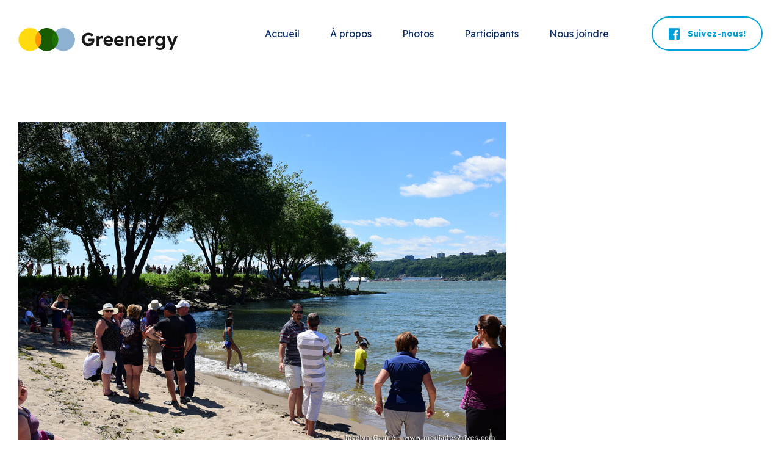

--- FILE ---
content_type: text/html; charset=UTF-8
request_url: https://traverseestevenblaney.com/tag/solutions/
body_size: 119651
content:
<!DOCTYPE html>
<html lang="fr-FR" data-bt-theme="Greenergy Child 1.0.0">
<head>

		<meta charset="UTF-8">
		<meta name="viewport" content="width=device-width, initial-scale=1, maximum-scale=5, user-scalable=yes">
		<meta name="mobile-web-app-capable" content="yes">
		<meta name="apple-mobile-web-app-capable" content="yes">
	<title>Solutions &#8211; La Traversée de Steven Blaney</title>
<meta name='robots' content='max-image-preview:large' />
<link rel='dns-prefetch' href='//fonts.googleapis.com' />
<link rel="alternate" type="application/rss+xml" title="La Traversée de Steven Blaney &raquo; Flux" href="https://traverseestevenblaney.com/feed/" />
<link rel="alternate" type="application/rss+xml" title="La Traversée de Steven Blaney &raquo; Flux de l’étiquette Solutions" href="https://traverseestevenblaney.com/tag/solutions/feed/" />
<style id='wp-img-auto-sizes-contain-inline-css' type='text/css'>
img:is([sizes=auto i],[sizes^="auto," i]){contain-intrinsic-size:3000px 1500px}
/*# sourceURL=wp-img-auto-sizes-contain-inline-css */
</style>
<link rel='stylesheet' id='formidable-css' href='https://traverseestevenblaney.com/wp-content/plugins/formidable/css/formidableforms.css?ver=1141839' type='text/css' media='all' />
<style id='wp-block-library-inline-css' type='text/css'>
:root{--wp-block-synced-color:#7a00df;--wp-block-synced-color--rgb:122,0,223;--wp-bound-block-color:var(--wp-block-synced-color);--wp-editor-canvas-background:#ddd;--wp-admin-theme-color:#007cba;--wp-admin-theme-color--rgb:0,124,186;--wp-admin-theme-color-darker-10:#006ba1;--wp-admin-theme-color-darker-10--rgb:0,107,160.5;--wp-admin-theme-color-darker-20:#005a87;--wp-admin-theme-color-darker-20--rgb:0,90,135;--wp-admin-border-width-focus:2px}@media (min-resolution:192dpi){:root{--wp-admin-border-width-focus:1.5px}}.wp-element-button{cursor:pointer}:root .has-very-light-gray-background-color{background-color:#eee}:root .has-very-dark-gray-background-color{background-color:#313131}:root .has-very-light-gray-color{color:#eee}:root .has-very-dark-gray-color{color:#313131}:root .has-vivid-green-cyan-to-vivid-cyan-blue-gradient-background{background:linear-gradient(135deg,#00d084,#0693e3)}:root .has-purple-crush-gradient-background{background:linear-gradient(135deg,#34e2e4,#4721fb 50%,#ab1dfe)}:root .has-hazy-dawn-gradient-background{background:linear-gradient(135deg,#faaca8,#dad0ec)}:root .has-subdued-olive-gradient-background{background:linear-gradient(135deg,#fafae1,#67a671)}:root .has-atomic-cream-gradient-background{background:linear-gradient(135deg,#fdd79a,#004a59)}:root .has-nightshade-gradient-background{background:linear-gradient(135deg,#330968,#31cdcf)}:root .has-midnight-gradient-background{background:linear-gradient(135deg,#020381,#2874fc)}:root{--wp--preset--font-size--normal:16px;--wp--preset--font-size--huge:42px}.has-regular-font-size{font-size:1em}.has-larger-font-size{font-size:2.625em}.has-normal-font-size{font-size:var(--wp--preset--font-size--normal)}.has-huge-font-size{font-size:var(--wp--preset--font-size--huge)}.has-text-align-center{text-align:center}.has-text-align-left{text-align:left}.has-text-align-right{text-align:right}.has-fit-text{white-space:nowrap!important}#end-resizable-editor-section{display:none}.aligncenter{clear:both}.items-justified-left{justify-content:flex-start}.items-justified-center{justify-content:center}.items-justified-right{justify-content:flex-end}.items-justified-space-between{justify-content:space-between}.screen-reader-text{border:0;clip-path:inset(50%);height:1px;margin:-1px;overflow:hidden;padding:0;position:absolute;width:1px;word-wrap:normal!important}.screen-reader-text:focus{background-color:#ddd;clip-path:none;color:#444;display:block;font-size:1em;height:auto;left:5px;line-height:normal;padding:15px 23px 14px;text-decoration:none;top:5px;width:auto;z-index:100000}html :where(.has-border-color){border-style:solid}html :where([style*=border-top-color]){border-top-style:solid}html :where([style*=border-right-color]){border-right-style:solid}html :where([style*=border-bottom-color]){border-bottom-style:solid}html :where([style*=border-left-color]){border-left-style:solid}html :where([style*=border-width]){border-style:solid}html :where([style*=border-top-width]){border-top-style:solid}html :where([style*=border-right-width]){border-right-style:solid}html :where([style*=border-bottom-width]){border-bottom-style:solid}html :where([style*=border-left-width]){border-left-style:solid}html :where(img[class*=wp-image-]){height:auto;max-width:100%}:where(figure){margin:0 0 1em}html :where(.is-position-sticky){--wp-admin--admin-bar--position-offset:var(--wp-admin--admin-bar--height,0px)}@media screen and (max-width:600px){html :where(.is-position-sticky){--wp-admin--admin-bar--position-offset:0px}}

/*# sourceURL=wp-block-library-inline-css */
</style><style id='global-styles-inline-css' type='text/css'>
:root{--wp--preset--aspect-ratio--square: 1;--wp--preset--aspect-ratio--4-3: 4/3;--wp--preset--aspect-ratio--3-4: 3/4;--wp--preset--aspect-ratio--3-2: 3/2;--wp--preset--aspect-ratio--2-3: 2/3;--wp--preset--aspect-ratio--16-9: 16/9;--wp--preset--aspect-ratio--9-16: 9/16;--wp--preset--color--black: #000000;--wp--preset--color--cyan-bluish-gray: #abb8c3;--wp--preset--color--white: #ffffff;--wp--preset--color--pale-pink: #f78da7;--wp--preset--color--vivid-red: #cf2e2e;--wp--preset--color--luminous-vivid-orange: #ff6900;--wp--preset--color--luminous-vivid-amber: #fcb900;--wp--preset--color--light-green-cyan: #7bdcb5;--wp--preset--color--vivid-green-cyan: #00d084;--wp--preset--color--pale-cyan-blue: #8ed1fc;--wp--preset--color--vivid-cyan-blue: #0693e3;--wp--preset--color--vivid-purple: #9b51e0;--wp--preset--gradient--vivid-cyan-blue-to-vivid-purple: linear-gradient(135deg,rgb(6,147,227) 0%,rgb(155,81,224) 100%);--wp--preset--gradient--light-green-cyan-to-vivid-green-cyan: linear-gradient(135deg,rgb(122,220,180) 0%,rgb(0,208,130) 100%);--wp--preset--gradient--luminous-vivid-amber-to-luminous-vivid-orange: linear-gradient(135deg,rgb(252,185,0) 0%,rgb(255,105,0) 100%);--wp--preset--gradient--luminous-vivid-orange-to-vivid-red: linear-gradient(135deg,rgb(255,105,0) 0%,rgb(207,46,46) 100%);--wp--preset--gradient--very-light-gray-to-cyan-bluish-gray: linear-gradient(135deg,rgb(238,238,238) 0%,rgb(169,184,195) 100%);--wp--preset--gradient--cool-to-warm-spectrum: linear-gradient(135deg,rgb(74,234,220) 0%,rgb(151,120,209) 20%,rgb(207,42,186) 40%,rgb(238,44,130) 60%,rgb(251,105,98) 80%,rgb(254,248,76) 100%);--wp--preset--gradient--blush-light-purple: linear-gradient(135deg,rgb(255,206,236) 0%,rgb(152,150,240) 100%);--wp--preset--gradient--blush-bordeaux: linear-gradient(135deg,rgb(254,205,165) 0%,rgb(254,45,45) 50%,rgb(107,0,62) 100%);--wp--preset--gradient--luminous-dusk: linear-gradient(135deg,rgb(255,203,112) 0%,rgb(199,81,192) 50%,rgb(65,88,208) 100%);--wp--preset--gradient--pale-ocean: linear-gradient(135deg,rgb(255,245,203) 0%,rgb(182,227,212) 50%,rgb(51,167,181) 100%);--wp--preset--gradient--electric-grass: linear-gradient(135deg,rgb(202,248,128) 0%,rgb(113,206,126) 100%);--wp--preset--gradient--midnight: linear-gradient(135deg,rgb(2,3,129) 0%,rgb(40,116,252) 100%);--wp--preset--font-size--small: 13px;--wp--preset--font-size--medium: 20px;--wp--preset--font-size--large: 36px;--wp--preset--font-size--x-large: 42px;--wp--preset--spacing--20: 0.44rem;--wp--preset--spacing--30: 0.67rem;--wp--preset--spacing--40: 1rem;--wp--preset--spacing--50: 1.5rem;--wp--preset--spacing--60: 2.25rem;--wp--preset--spacing--70: 3.38rem;--wp--preset--spacing--80: 5.06rem;--wp--preset--shadow--natural: 6px 6px 9px rgba(0, 0, 0, 0.2);--wp--preset--shadow--deep: 12px 12px 50px rgba(0, 0, 0, 0.4);--wp--preset--shadow--sharp: 6px 6px 0px rgba(0, 0, 0, 0.2);--wp--preset--shadow--outlined: 6px 6px 0px -3px rgb(255, 255, 255), 6px 6px rgb(0, 0, 0);--wp--preset--shadow--crisp: 6px 6px 0px rgb(0, 0, 0);}:where(.is-layout-flex){gap: 0.5em;}:where(.is-layout-grid){gap: 0.5em;}body .is-layout-flex{display: flex;}.is-layout-flex{flex-wrap: wrap;align-items: center;}.is-layout-flex > :is(*, div){margin: 0;}body .is-layout-grid{display: grid;}.is-layout-grid > :is(*, div){margin: 0;}:where(.wp-block-columns.is-layout-flex){gap: 2em;}:where(.wp-block-columns.is-layout-grid){gap: 2em;}:where(.wp-block-post-template.is-layout-flex){gap: 1.25em;}:where(.wp-block-post-template.is-layout-grid){gap: 1.25em;}.has-black-color{color: var(--wp--preset--color--black) !important;}.has-cyan-bluish-gray-color{color: var(--wp--preset--color--cyan-bluish-gray) !important;}.has-white-color{color: var(--wp--preset--color--white) !important;}.has-pale-pink-color{color: var(--wp--preset--color--pale-pink) !important;}.has-vivid-red-color{color: var(--wp--preset--color--vivid-red) !important;}.has-luminous-vivid-orange-color{color: var(--wp--preset--color--luminous-vivid-orange) !important;}.has-luminous-vivid-amber-color{color: var(--wp--preset--color--luminous-vivid-amber) !important;}.has-light-green-cyan-color{color: var(--wp--preset--color--light-green-cyan) !important;}.has-vivid-green-cyan-color{color: var(--wp--preset--color--vivid-green-cyan) !important;}.has-pale-cyan-blue-color{color: var(--wp--preset--color--pale-cyan-blue) !important;}.has-vivid-cyan-blue-color{color: var(--wp--preset--color--vivid-cyan-blue) !important;}.has-vivid-purple-color{color: var(--wp--preset--color--vivid-purple) !important;}.has-black-background-color{background-color: var(--wp--preset--color--black) !important;}.has-cyan-bluish-gray-background-color{background-color: var(--wp--preset--color--cyan-bluish-gray) !important;}.has-white-background-color{background-color: var(--wp--preset--color--white) !important;}.has-pale-pink-background-color{background-color: var(--wp--preset--color--pale-pink) !important;}.has-vivid-red-background-color{background-color: var(--wp--preset--color--vivid-red) !important;}.has-luminous-vivid-orange-background-color{background-color: var(--wp--preset--color--luminous-vivid-orange) !important;}.has-luminous-vivid-amber-background-color{background-color: var(--wp--preset--color--luminous-vivid-amber) !important;}.has-light-green-cyan-background-color{background-color: var(--wp--preset--color--light-green-cyan) !important;}.has-vivid-green-cyan-background-color{background-color: var(--wp--preset--color--vivid-green-cyan) !important;}.has-pale-cyan-blue-background-color{background-color: var(--wp--preset--color--pale-cyan-blue) !important;}.has-vivid-cyan-blue-background-color{background-color: var(--wp--preset--color--vivid-cyan-blue) !important;}.has-vivid-purple-background-color{background-color: var(--wp--preset--color--vivid-purple) !important;}.has-black-border-color{border-color: var(--wp--preset--color--black) !important;}.has-cyan-bluish-gray-border-color{border-color: var(--wp--preset--color--cyan-bluish-gray) !important;}.has-white-border-color{border-color: var(--wp--preset--color--white) !important;}.has-pale-pink-border-color{border-color: var(--wp--preset--color--pale-pink) !important;}.has-vivid-red-border-color{border-color: var(--wp--preset--color--vivid-red) !important;}.has-luminous-vivid-orange-border-color{border-color: var(--wp--preset--color--luminous-vivid-orange) !important;}.has-luminous-vivid-amber-border-color{border-color: var(--wp--preset--color--luminous-vivid-amber) !important;}.has-light-green-cyan-border-color{border-color: var(--wp--preset--color--light-green-cyan) !important;}.has-vivid-green-cyan-border-color{border-color: var(--wp--preset--color--vivid-green-cyan) !important;}.has-pale-cyan-blue-border-color{border-color: var(--wp--preset--color--pale-cyan-blue) !important;}.has-vivid-cyan-blue-border-color{border-color: var(--wp--preset--color--vivid-cyan-blue) !important;}.has-vivid-purple-border-color{border-color: var(--wp--preset--color--vivid-purple) !important;}.has-vivid-cyan-blue-to-vivid-purple-gradient-background{background: var(--wp--preset--gradient--vivid-cyan-blue-to-vivid-purple) !important;}.has-light-green-cyan-to-vivid-green-cyan-gradient-background{background: var(--wp--preset--gradient--light-green-cyan-to-vivid-green-cyan) !important;}.has-luminous-vivid-amber-to-luminous-vivid-orange-gradient-background{background: var(--wp--preset--gradient--luminous-vivid-amber-to-luminous-vivid-orange) !important;}.has-luminous-vivid-orange-to-vivid-red-gradient-background{background: var(--wp--preset--gradient--luminous-vivid-orange-to-vivid-red) !important;}.has-very-light-gray-to-cyan-bluish-gray-gradient-background{background: var(--wp--preset--gradient--very-light-gray-to-cyan-bluish-gray) !important;}.has-cool-to-warm-spectrum-gradient-background{background: var(--wp--preset--gradient--cool-to-warm-spectrum) !important;}.has-blush-light-purple-gradient-background{background: var(--wp--preset--gradient--blush-light-purple) !important;}.has-blush-bordeaux-gradient-background{background: var(--wp--preset--gradient--blush-bordeaux) !important;}.has-luminous-dusk-gradient-background{background: var(--wp--preset--gradient--luminous-dusk) !important;}.has-pale-ocean-gradient-background{background: var(--wp--preset--gradient--pale-ocean) !important;}.has-electric-grass-gradient-background{background: var(--wp--preset--gradient--electric-grass) !important;}.has-midnight-gradient-background{background: var(--wp--preset--gradient--midnight) !important;}.has-small-font-size{font-size: var(--wp--preset--font-size--small) !important;}.has-medium-font-size{font-size: var(--wp--preset--font-size--medium) !important;}.has-large-font-size{font-size: var(--wp--preset--font-size--large) !important;}.has-x-large-font-size{font-size: var(--wp--preset--font-size--x-large) !important;}
/*# sourceURL=global-styles-inline-css */
</style>

<style id='classic-theme-styles-inline-css' type='text/css'>
/*! This file is auto-generated */
.wp-block-button__link{color:#fff;background-color:#32373c;border-radius:9999px;box-shadow:none;text-decoration:none;padding:calc(.667em + 2px) calc(1.333em + 2px);font-size:1.125em}.wp-block-file__button{background:#32373c;color:#fff;text-decoration:none}
/*# sourceURL=/wp-includes/css/classic-themes.min.css */
</style>
<link rel='stylesheet' id='bt_bb_content_elements-css' href='https://traverseestevenblaney.com/wp-content/plugins/bold-page-builder/css/front_end/content_elements.crush.css?ver=5.5.8' type='text/css' media='all' />
<link rel='stylesheet' id='bt_bb_slick-css' href='https://traverseestevenblaney.com/wp-content/plugins/bold-page-builder/slick/slick.css?ver=5.5.8' type='text/css' media='all' />
<link rel='stylesheet' id='greenergy-style-css' href='https://traverseestevenblaney.com/wp-content/themes/greenergy/style.css?ver=6.9' type='text/css' media='all' />
<style id='greenergy-style-inline-css' type='text/css'>
select, input{font-family: "Spline Sans",Arial,Helvetica,sans-serif;} .fancy-select ul.options li:before{ background: #00a1da;} input[type='submit']:not([type='checkbox']):not([type='radio']){ font-family: "Readex Pro",Arial,Helvetica,sans-serif; background-color: #00a1da;} input[type='submit']:not([type='checkbox']):not([type='radio']):hover{ background-color: #00a1da;} .bt-content a{color: #00a1da;} .btText a{color: #00a1da;} body{font-family: "Spline Sans",Arial,Helvetica,sans-serif;} h1, h2, h3, h4, h5, h6{font-family: "Readex Pro",Arial,Helvetica,sans-serif;} blockquote{ font-family: "Readex Pro",Arial,Helvetica,sans-serif;} blockquote:before{ font-family: "Readex Pro",Arial,Helvetica,sans-serif; color: #00a1da;} .btPreloader .animation .preloaderLogo{height: 110px;} .btLoaderDots:before, .btLoaderDots:after{ background-color: #00a1da;} .btLoaderDots:after{ background-color: #062e66;} body.error404 .bt-error-page .port .bt_bb_button a{ -webkit-box-shadow: 0 0 0 4em #00a1da inset; box-shadow: 0 0 0 4em #00a1da inset; background-color: #00a1da;} .bt-no-search-results .bt_bb_port #searchform input[type='submit']{ font-family: "Readex Pro",Arial,Helvetica,sans-serif; background: #00a1da;} .bt-no-search-results .bt_bb_port .bt_bb_button.bt_bb_style_filled a{ background-color: #00a1da;} .mainHeader{ font-family: "Readex Pro",Arial,Helvetica,sans-serif;} .mainHeader a:hover{color: #00a1da;} .menuPort{ font-family: "Readex Pro",Arial,Helvetica,sans-serif;} .menuPort nav > ul > li > a{line-height: 110px;} .btTextLogo{ font-family: "Readex Pro",Arial,Helvetica,sans-serif; line-height: 110px;} .bt-logo-area .logo img{height: 110px;} .btTransparentDarkHeader .bt-horizontal-menu-trigger:hover .bt_bb_icon:before, .btTransparentLightHeader .bt-horizontal-menu-trigger:hover .bt_bb_icon:before, .btTransparentLightBlurHeader .bt-horizontal-menu-trigger:hover .bt_bb_icon:before, .btAlternateTransparentLightHeader .bt-horizontal-menu-trigger:hover .bt_bb_icon:before, .btAccentLightHeader .bt-horizontal-menu-trigger:hover .bt_bb_icon:before, .btAccentDarkHeader .bt-horizontal-menu-trigger:hover .bt_bb_icon:before, .btLightDarkHeader .bt-horizontal-menu-trigger:hover .bt_bb_icon:before, .btHasAltLogo.btStickyHeaderActive .bt-horizontal-menu-trigger:hover .bt_bb_icon:before, .btTransparentDarkHeader .bt-horizontal-menu-trigger:hover .bt_bb_icon:after, .btTransparentLightHeader .bt-horizontal-menu-trigger:hover .bt_bb_icon:after, .btTransparentLightBlurHeader .bt-horizontal-menu-trigger:hover .bt_bb_icon:after, .btAlternateTransparentLightHeader .bt-horizontal-menu-trigger:hover .bt_bb_icon:after, .btAccentLightHeader .bt-horizontal-menu-trigger:hover .bt_bb_icon:after, .btAccentDarkHeader .bt-horizontal-menu-trigger:hover .bt_bb_icon:after, .btLightDarkHeader .bt-horizontal-menu-trigger:hover .bt_bb_icon:after, .btHasAltLogo.btStickyHeaderActive .bt-horizontal-menu-trigger:hover .bt_bb_icon:after{border-top-color: #00a1da;} .btTransparentDarkHeader .bt-horizontal-menu-trigger:hover .bt_bb_icon .bt_bb_icon_holder:before, .btTransparentLightHeader .bt-horizontal-menu-trigger:hover .bt_bb_icon .bt_bb_icon_holder:before, .btTransparentLightBlurHeader .bt-horizontal-menu-trigger:hover .bt_bb_icon .bt_bb_icon_holder:before, .btAlternateTransparentLightHeader .bt-horizontal-menu-trigger:hover .bt_bb_icon .bt_bb_icon_holder:before, .btAccentLightHeader .bt-horizontal-menu-trigger:hover .bt_bb_icon .bt_bb_icon_holder:before, .btAccentDarkHeader .bt-horizontal-menu-trigger:hover .bt_bb_icon .bt_bb_icon_holder:before, .btLightDarkHeader .bt-horizontal-menu-trigger:hover .bt_bb_icon .bt_bb_icon_holder:before, .btHasAltLogo.btStickyHeaderActive .bt-horizontal-menu-trigger:hover .bt_bb_icon .bt_bb_icon_holder:before{border-top-color: #00a1da;} .btMenuHorizontal .menuPort nav > ul > li > a:after{ background-color: #00a1da;} .btMenuHorizontal .menuPort nav > ul > li:not(.btMenuWideDropdown) > ul > li.menu-item-has-children > a:before{ background: #00a1da;} .btMenuHorizontal .menuPort ul ul li a:after{ background: #00a1da;} body.btMenuHorizontal .subToggler{ height: -webkit-calc(110px * .5); height: -moz-calc(110px * .5); height: calc(110px * .5);} .btMenuHorizontal .menuPort > nav > ul > li{margin: -webkit-calc(110px * .25) -webkit-calc(50px * .2) -webkit-calc(110px * .25) 0; margin: -moz-calc(110px * .25) -moz-calc(50px * .2) -moz-calc(110px * .25) 0; margin: calc(110px * .25) calc(50px * .2) calc(110px * .25) 0;} .btMenuHorizontal .menuPort > nav > ul > li > a{line-height: -webkit-calc(110px * .5); line-height: -moz-calc(110px * .5); line-height: calc(110px * .5);} .rtl.btMenuHorizontal .menuPort > nav > ul > li{margin: -webkit-calc(110px * .25) 0 -webkit-calc(110px * .25) -webkit-calc(50px * .2); margin: -moz-calc(110px * .25) 0 -moz-calc(110px * .25) -moz-calc(50px * .2); margin: calc(110px * .25) 0 calc(110px * .25) calc(50px * .2);} .btMenuHorizontal .menuPort > nav > ul > li > ul > li{font-family: "Readex Pro",Arial,Helvetica,sans-serif;} .btMenuHorizontal .topBarInMenu{ height: 110px;} .btMenuHorizontal .topBarInMenu .topBarInMenuCell{line-height: -webkit-calc(110px*0.6); line-height: -moz-calc(110px*0.6); line-height: calc(110px*0.6); line-height: max(50px,-webkit-calc(110px*0.6)); line-height: max(50px,-moz-calc(110px*0.6)); line-height: max(50px,calc(110px*0.6));} .btAlternateTransparentLightHeader .mainHeader .topBar{ background-color: #062e66;} .btAccentLightHeader .bt-below-logo-area, .btAccentLightHeader .topBar{background-color: #00a1da;} .btAccentLightHeader .bt-below-logo-area a:hover, .btAccentLightHeader .topBar a:hover{color: #062e66;} .btAccentLightHeader .bt-below-logo-area .btAccentIconWidget.btIconWidget .btIconWidgetIcon, .btAccentLightHeader .bt-below-logo-area .btAccentIconWidget.btIconWidget.btWidgetWithText .btIconWidgetContent .btIconWidgetText, .btAccentLightHeader .bt-below-logo-area .btIconWidget:hover, .btAccentLightHeader .topBar .btAccentIconWidget.btIconWidget .btIconWidgetIcon, .btAccentLightHeader .topBar .btAccentIconWidget.btIconWidget.btWidgetWithText .btIconWidgetContent .btIconWidgetText, .btAccentLightHeader .topBar .btIconWidget:hover{color: #062e66;} .btAccentLightHeader.btMenuHorizontal .menuPort nav > ul > li > a:after{background: #062e66;} .btAccentDarkHeader .bt-below-logo-area, .btAccentDarkHeader .topBar{background-color: #00a1da;} .btAccentDarkHeader .bt-below-logo-area a:hover, .btAccentDarkHeader .topBar a:hover{color: #062e66;} .btAccentDarkHeader .bt-below-logo-area .btAccentIconWidget.btIconWidget .btIconWidgetIcon, .btAccentDarkHeader .bt-below-logo-area .btAccentIconWidget.btIconWidget.btWidgetWithText .btIconWidgetContent .btIconWidgetText, .btAccentDarkHeader .bt-below-logo-area .btIconWidget:not(.btCartWidget):hover, .btAccentDarkHeader .topBar .btAccentIconWidget.btIconWidget .btIconWidgetIcon, .btAccentDarkHeader .topBar .btAccentIconWidget.btIconWidget.btWidgetWithText .btIconWidgetContent .btIconWidgetText, .btAccentDarkHeader .topBar .btIconWidget:not(.btCartWidget):hover{color: #062e66;} .btAccentDarkHeader .topBarInMenu .btIconWidget .btIconWidgetContent .btIconWidgetText{color: #062e66;} .btAccentDarkHeader .topBarInMenu .btIconWidget.btAccentIconWidget .btIconWidgetContent .btIconWidgetText{color: #00a1da;} .btAccentDarkHeader.btMenuHorizontal.btMenuBelowLogo .menuPort nav > ul > li > a:after{background: #062e66;} .btLightAccentHeader .bt-logo-area, .btLightAccentHeader .bt-vertical-header-top{background-color: #00a1da;} .btLightAccentHeader.btMenuHorizontal .menuPort nav > ul > li > a:after{background: #062e66;} .btLightAccentHeader.btMenuHorizontal.btMenuBelowLogo .menuPort nav > ul > li > a:after{background: #00a1da;} .btLightAccentHeader .bt-logo-area, .btLightAccentHeader .bt-vertical-header-top{ background-color: #00a1da;} .btLightAccentHeader .topBarInMenu .btIconWidget .btIconWidgetContent .btIconWidgetText{color: #062e66;} .btLightAccentHeader .topBarInMenu .btAccentIconWidget.btIconWidget .btIconWidgetIcon, .btLightAccentHeader .topBarInMenu .btAccentIconWidget.btIconWidget.btWidgetWithText .btIconWidgetContent .btIconWidgetText, .btLightAccentHeader .topBarInMenu .btIconWidget:not(.btCartWidget):hover{color: #062e66;} .btLightAccentHeader.btMenuHorizontal.btMenuBelowLogo .topBarInMenu .btAccentIconWidget.btIconWidget .btIconWidgetIcon, .btLightAccentHeader.btMenuHorizontal.btMenuBelowLogo .topBarInMenu .btAccentIconWidget.btIconWidget.btWidgetWithText .btIconWidgetContent .btIconWidgetText, .btLightAccentHeader.btMenuHorizontal.btMenuBelowLogo .topBarInMenu .btIconWidget:not(.btCartWidget):hover{color: #00a1da;} .btLightAccentHeader.btMenuHorizontal.btBelowMenu .mainHeader{background-color: #00a1da;} .btLightAccentHeader.btMenuHorizontal.btBelowMenu .mainHeader .bt-logo-area{background-color: #00a1da;} .btLightAccentHeader .topBarInLogoArea a:hover{color: #062e66;} .btLightAccentHeader .topBarInLogoArea .btAccentIconWidget.btIconWidget .btIconWidgetIcon, .btLightAccentHeader .topBarInLogoArea .btAccentIconWidget.btIconWidget.btWidgetWithText .btIconWidgetContent .btIconWidgetText, .btLightAccentHeader .topBarInLogoArea .btIconWidget:hover{color: #062e66;} .btStickyHeaderActive.btMenuHorizontal .mainHeader .bt-logo-area .logo img, .btStickyHeaderActive.btMenuFullScreenCenter .mainHeader .bt-logo-area .logo img{height: 70px;} .btStickyHeaderActive.btMenuHorizontal .mainHeader .bt-logo-area .btTextLogo, .btStickyHeaderActive.btMenuFullScreenCenter .mainHeader .bt-logo-area .btTextLogo{ line-height: 70px;} .btStickyHeaderActive.btMenuHorizontal .mainHeader .bt-logo-area .menuPort nav > ul > li > a, .btStickyHeaderActive.btMenuHorizontal .mainHeader .bt-logo-area .menuPort nav > ul > li > .subToggler, .btStickyHeaderActive.btMenuFullScreenCenter .mainHeader .bt-logo-area .menuPort nav > ul > li > a, .btStickyHeaderActive.btMenuFullScreenCenter .mainHeader .bt-logo-area .menuPort nav > ul > li > .subToggler{line-height: 70px; height: 70px;} .btStickyHeaderActive.btMenuHorizontal .mainHeader .bt-logo-area .topBarInMenu, .btStickyHeaderActive.btMenuFullScreenCenter .mainHeader .bt-logo-area .topBarInMenu{height: 70px;} .btTransparentDarkHeader .bt-vertical-menu-trigger:hover .bt_bb_icon:before, .btTransparentLightHeader .bt-vertical-menu-trigger:hover .bt_bb_icon:before, .btTransparentLightBlurHeader .bt-vertical-menu-trigger:hover .bt_bb_icon:before, .btAlternateTransparentLightHeader .bt-vertical-menu-trigger:hover .bt_bb_icon:before, .btAccentLightHeader .bt-vertical-menu-trigger:hover .bt_bb_icon:before, .btAccentDarkHeader .bt-vertical-menu-trigger:hover .bt_bb_icon:before, .btLightDarkHeader .bt-vertical-menu-trigger:hover .bt_bb_icon:before, .btHasAltLogo.btStickyHeaderActive .bt-vertical-menu-trigger:hover .bt_bb_icon:before, .btTransparentDarkHeader .bt-vertical-menu-trigger:hover .bt_bb_icon:after, .btTransparentLightHeader .bt-vertical-menu-trigger:hover .bt_bb_icon:after, .btTransparentLightBlurHeader .bt-vertical-menu-trigger:hover .bt_bb_icon:after, .btAlternateTransparentLightHeader .bt-vertical-menu-trigger:hover .bt_bb_icon:after, .btAccentLightHeader .bt-vertical-menu-trigger:hover .bt_bb_icon:after, .btAccentDarkHeader .bt-vertical-menu-trigger:hover .bt_bb_icon:after, .btLightDarkHeader .bt-vertical-menu-trigger:hover .bt_bb_icon:after, .btHasAltLogo.btStickyHeaderActive .bt-vertical-menu-trigger:hover .bt_bb_icon:after{border-top-color: #00a1da;} .btTransparentDarkHeader .bt-vertical-menu-trigger:hover .bt_bb_icon .bt_bb_icon_holder:before, .btTransparentLightHeader .bt-vertical-menu-trigger:hover .bt_bb_icon .bt_bb_icon_holder:before, .btTransparentLightBlurHeader .bt-vertical-menu-trigger:hover .bt_bb_icon .bt_bb_icon_holder:before, .btAlternateTransparentLightHeader .bt-vertical-menu-trigger:hover .bt_bb_icon .bt_bb_icon_holder:before, .btAccentLightHeader .bt-vertical-menu-trigger:hover .bt_bb_icon .bt_bb_icon_holder:before, .btAccentDarkHeader .bt-vertical-menu-trigger:hover .bt_bb_icon .bt_bb_icon_holder:before, .btLightDarkHeader .bt-vertical-menu-trigger:hover .bt_bb_icon .bt_bb_icon_holder:before, .btHasAltLogo.btStickyHeaderActive .bt-vertical-menu-trigger:hover .bt_bb_icon .bt_bb_icon_holder:before{border-top-color: #00a1da;} .btMenuVertical .mainHeader .btCloseVertical:hover:before{color: #00a1da;} .btMenuHorizontal .topBarInLogoArea{ height: 110px;} .btMenuHorizontal .topBarInLogoArea .topBarInLogoAreaCell{border: 0 solid #00a1da;} .btTransparentDarkHeader .bt-fullscreen-menu-trigger:hover .bt_bb_icon:before, .btTransparentLightHeader .bt-fullscreen-menu-trigger:hover .bt_bb_icon:before, .btTransparentLightBlurHeader .bt-fullscreen-menu-trigger:hover .bt_bb_icon:before, .btAlternateTransparentLightHeader .bt-fullscreen-menu-trigger:hover .bt_bb_icon:before, .btAccentLightHeader .bt-fullscreen-menu-trigger:hover .bt_bb_icon:before, .btAccentDarkHeader .bt-fullscreen-menu-trigger:hover .bt_bb_icon:before, .btLightDarkHeader .bt-fullscreen-menu-trigger:hover .bt_bb_icon:before, .btHasAltLogo.btStickyHeaderActive .bt-fullscreen-menu-trigger:hover .bt_bb_icon:before, .btTransparentDarkHeader .bt-fullscreen-menu-trigger:hover .bt_bb_icon:after, .btTransparentLightHeader .bt-fullscreen-menu-trigger:hover .bt_bb_icon:after, .btTransparentLightBlurHeader .bt-fullscreen-menu-trigger:hover .bt_bb_icon:after, .btAlternateTransparentLightHeader .bt-fullscreen-menu-trigger:hover .bt_bb_icon:after, .btAccentLightHeader .bt-fullscreen-menu-trigger:hover .bt_bb_icon:after, .btAccentDarkHeader .bt-fullscreen-menu-trigger:hover .bt_bb_icon:after, .btLightDarkHeader .bt-fullscreen-menu-trigger:hover .bt_bb_icon:after, .btHasAltLogo.btStickyHeaderActive .bt-fullscreen-menu-trigger:hover .bt_bb_icon:after{border-top-color: #00a1da;} .btTransparentDarkHeader .bt-fullscreen-menu-trigger:hover .bt_bb_icon .bt_bb_icon_holder:before, .btTransparentLightHeader .bt-fullscreen-menu-trigger:hover .bt_bb_icon .bt_bb_icon_holder:before, .btTransparentLightBlurHeader .bt-fullscreen-menu-trigger:hover .bt_bb_icon .bt_bb_icon_holder:before, .btAlternateTransparentLightHeader .bt-fullscreen-menu-trigger:hover .bt_bb_icon .bt_bb_icon_holder:before, .btAccentLightHeader .bt-fullscreen-menu-trigger:hover .bt_bb_icon .bt_bb_icon_holder:before, .btAccentDarkHeader .bt-fullscreen-menu-trigger:hover .bt_bb_icon .bt_bb_icon_holder:before, .btLightDarkHeader .bt-fullscreen-menu-trigger:hover .bt_bb_icon .bt_bb_icon_holder:before, .btHasAltLogo.btStickyHeaderActive .bt-fullscreen-menu-trigger:hover .bt_bb_icon .bt_bb_icon_holder:before{border-top-color: #00a1da;} .btMenuFullScreenCenter .topBarInLogoArea{height: 110px;} .bt_bb_back_to_top .bt_back_to_top_button{ background: #00a1da;} .bt_bb_back_to_top .bt_back_to_top_button_no_icon{ background: #00a1da;} .bt_bb_back_to_top .bt_bb_back_to_top_text{ font-family: "Readex Pro",Arial,Helvetica,sans-serif;} .btDarkSkin .bt-site-footer-copy-menu .port:before, .btLightSkin .btDarkSkin .bt-site-footer-copy-menu .port:before, .btDarkSkin.btLightSkin .btDarkSkin .bt-site-footer-copy-menu .port:before{background-color: #00a1da;} .bt-content .btArticleHeadline .bt_bb_headline a:hover{color: #00a1da;} .btPostSingleItemStandard .btArticleShareEtc .btReadMoreColumn .bt_bb_button a{ background-color: #00a1da;} .btMediaBox.btQuote:before, .btMediaBox.btLink:before{ background-color: #00a1da;} .btMediaBox.btQuote p:before{ font-family: "Readex Pro",Arial,Helvetica,sans-serif;} .sticky.btArticleListItem .btArticleHeadline h1 .bt_bb_headline_content span a:after, .sticky.btArticleListItem .btArticleHeadline h2 .bt_bb_headline_content span a:after, .sticky.btArticleListItem .btArticleHeadline h3 .bt_bb_headline_content span a:after, .sticky.btArticleListItem .btArticleHeadline h4 .bt_bb_headline_content span a:after, .sticky.btArticleListItem .btArticleHeadline h5 .bt_bb_headline_content span a:after, .sticky.btArticleListItem .btArticleHeadline h6 .bt_bb_headline_content span a:after, .sticky.btArticleListItem .btArticleHeadline h7 .bt_bb_headline_content span a:after, .sticky.btArticleListItem .btArticleHeadline h8 .bt_bb_headline_content span a:after{ color: #00a1da;} .post-password-form p:first-child{color: #062e66;} .post-password-form p:nth-child(2) input[type="submit"]{font-family: "Readex Pro",Arial,Helvetica,sans-serif; background: #00a1da;} .btPagination .paging a{ font-family: "Readex Pro",Arial,Helvetica,sans-serif;} .btPagination .paging a:after{ background-color: #00a1da;} .btPrevNextNav .btPrevNext .btPrevNextItem .btPrevNextTitle{ font-family: "Readex Pro",Arial,Helvetica,sans-serif;} .bt-link-pages ul .post-page-numbers{font-family: "Readex Pro",Arial,Helvetica,sans-serif;} .bt-link-pages ul a.post-page-numbers:hover{ background: #00a1da;} .bt-link-pages ul span.post-page-numbers{ background: #00a1da;} .btArticleCategories:before, .btArticleAuthor:before, .btArticleDate:before, .btArticleComments:before{ color: #062e66;} .bt-content .btArticleContent a, body.page .bt-content a:not(.bt_bb_link), .bt-content .btArticleContent figure figcaption > a{ -webkit-box-shadow: 0 .125em 0 0 #00a1da; box-shadow: 0 .125em 0 0 #00a1da;} .bt-comments-box .comment-respond .comment-form .logged-in-as a{ -webkit-box-shadow: 0 2px 0 0 #00a1da; box-shadow: 0 2px 0 0 #00a1da;} .bt-comments-box ul.comments li > article .commentTxt .comment a{ -webkit-box-shadow: 0 .125em 0 0 #00a1da; box-shadow: 0 .125em 0 0 #00a1da;} .bt-comments-box ul.comments li.pingback p .edit-link, .bt-comments-box ul.comments li.trackback p .edit-link{font-family: "Readex Pro",Arial,Helvetica,sans-serif;} .bt-comments-box .vcard .posted{ font-family: "Spline Sans",Arial,Helvetica,sans-serif;} .bt-comments-box .commentTxt p.edit-link, .bt-comments-box .commentTxt p.reply{ font-family: "Readex Pro",Arial,Helvetica,sans-serif;} .bt-comments-box .comment-navigation a, .bt-comments-box .comment-navigation span{ font-family: "Spline Sans",Arial,Helvetica,sans-serif;} .comment-awaiting-moderation{color: #00a1da;} a#cancel-comment-reply-link{ font-family: "Readex Pro",Arial,Helvetica,sans-serif;} .bt-comment-submit{ background: #00a1da;} .bt-comment-submit .btnInnerText{ font-family: "Readex Pro",Arial,Helvetica,sans-serif;} body:not(.btNoDashInSidebar) .btBox > h4:after, body:not(.btNoDashInSidebar) .btCustomMenu > h4:after, body:not(.btNoDashInSidebar) .btTopBox > h4:after{ border-bottom: 3px solid #00a1da;} .btBox ul li.current-menu-item > a, .btCustomMenu ul li.current-menu-item > a, .btTopBox ul li.current-menu-item > a{color: #00a1da;} .btBox p.posted .woocommerce-Price-amount, .btCustomMenu p.posted .woocommerce-Price-amount, .btTopBox p.posted .woocommerce-Price-amount{font-family: "Spline Sans",Arial,Helvetica,sans-serif;} .widget_calendar table caption{font-family: "Readex Pro",Arial,Helvetica,sans-serif; background: #00a1da;} .widget_calendar table thead th{ background: #00a1da;} .widget_calendar table tbody tr:nth-child(even) td{background: rgba(0,161,218,0.15);} .widget_calendar table tbody tr td#today{color: #062e66;} .widget_rss li a.rsswidget{ font-family: "Readex Pro",Arial,Helvetica,sans-serif;} .widget_rss li .rss-date{ font-family: "Spline Sans",Arial,Helvetica,sans-serif;} .widget_rss li cite{ font-family: "Spline Sans",Arial,Helvetica,sans-serif;} .widget_shopping_cart .total{ font-family: "Readex Pro",Arial,Helvetica,sans-serif;} .widget_shopping_cart .total .amount{ font-family: "Spline Sans",Arial,Helvetica,sans-serif;} .widget_shopping_cart .total strong{ font-family: "Spline Sans",Arial,Helvetica,sans-serif;} .widget_shopping_cart .buttons .button{ background: #00a1da;} .widget_shopping_cart .widget_shopping_cart_content .mini_cart_item .ppRemove a.remove{ background-color: #00a1da;} .menuPort .widget_shopping_cart .widget_shopping_cart_content .btCartWidgetIcon span.cart-contents, .topTools .widget_shopping_cart .widget_shopping_cart_content .btCartWidgetIcon span.cart-contents, .topBarInLogoArea .widget_shopping_cart .widget_shopping_cart_content .btCartWidgetIcon span.cart-contents{font: normal 10px/1 "Readex Pro"; background-color: #062e66;} .btMenuVertical .menuPort .widget_shopping_cart .widget_shopping_cart_content .btCartWidgetInnerContent .verticalMenuCartToggler, .btMenuVertical .topTools .widget_shopping_cart .widget_shopping_cart_content .btCartWidgetInnerContent .verticalMenuCartToggler, .btMenuVertical .topBarInLogoArea .widget_shopping_cart .widget_shopping_cart_content .btCartWidgetInnerContent .verticalMenuCartToggler{ background-color: #00a1da;} .widget_recent_reviews{ font-family: "Readex Pro",Arial,Helvetica,sans-serif;} .widget_price_filter .price_slider_wrapper .ui-slider .ui-slider-handle{ background-color: #00a1da;} .btBox .tagcloud a, .btTags ul a, .widget_block .tagcloud a{ font-family: "Spline Sans",Arial,Helvetica,sans-serif;} .btBox .tagcloud a:before, .btTags ul a:before, .widget_block .tagcloud a:before{ color: #00a1da;} .topTools a.btIconWidget:hover, .topBarInMenu a.btIconWidget:hover{color: #00a1da;} .btAccentIconWidget.btIconWidget .btIconWidgetIcon{color: #00a1da;} .bt-site-footer-widgets .btSearch button, .btSidebar .btSearch button, .btSidebar .widget_product_search button, .btSidebar .widget_search button, .widget_block.widget_search .wp-block-search__inside-wrapper button{ background-color: #00a1da;} .btSearchInner.btFromTopBox .btSearchInnerClose .bt_bb_icon a.bt_bb_icon_holder{color: #00a1da;} .btSearchInner.btFromTopBox .btSearchInnerClose .bt_bb_icon:hover a.bt_bb_icon_holder{color: #00698e;} .btSearchInner.btFromTopBox button:hover:before{color: #00a1da;} .bt_bb_column.bt_bb_border_color_accent{border-color: #00a1da;} .bt_bb_column.bt_bb_border_color_alternate{border-color: #062e66;} .bt_bb_column.bt_bb_border_position_inner.bt_bb_border_color_accent .bt_bb_column_content{border-color: #00a1da;} .bt_bb_column.bt_bb_border_position_inner.bt_bb_border_color_alternate .bt_bb_column_content{border-color: #062e66;} .bt_bb_column_inner.bt_bb_border_color_accent{border-color: #00a1da;} .bt_bb_column_inner.bt_bb_border_color_alternate{border-color: #062e66;} .bt_bb_column_inner.bt_bb_border_position_inner.bt_bb_border_color_accent .bt_bb_column_inner_content{border-color: #00a1da;} .bt_bb_column_inner.bt_bb_border_position_inner.bt_bb_border_color_alternate .bt_bb_column_inner_content{border-color: #062e66;} .bt_bb_headline .bt_bb_headline_superheadline{ font-family: "Spline Sans",Arial,Helvetica,sans-serif;} .bt_bb_headline.bt_bb_subheadline .bt_bb_headline_subheadline{ font-family: "Spline Sans",Arial,Helvetica,sans-serif;} .bt_bb_headline h1 b, .bt_bb_headline h2 b, .bt_bb_headline h3 b, .bt_bb_headline h4 b, .bt_bb_headline h5 b, .bt_bb_headline h6 b{color: #00a1da;} .bt_bb_dash_top.bt_bb_headline h1 .bt_bb_headline_content:after, .bt_bb_dash_top_bottom.bt_bb_headline h1 .bt_bb_headline_content:after, .bt_bb_dash_top.bt_bb_headline h2 .bt_bb_headline_content:after, .bt_bb_dash_top_bottom.bt_bb_headline h2 .bt_bb_headline_content:after, .bt_bb_dash_top.bt_bb_headline h3 .bt_bb_headline_content:after, .bt_bb_dash_top_bottom.bt_bb_headline h3 .bt_bb_headline_content:after, .bt_bb_dash_top.bt_bb_headline h4 .bt_bb_headline_content:after, .bt_bb_dash_top_bottom.bt_bb_headline h4 .bt_bb_headline_content:after, .bt_bb_dash_top.bt_bb_headline h5 .bt_bb_headline_content:after, .bt_bb_dash_top_bottom.bt_bb_headline h5 .bt_bb_headline_content:after, .bt_bb_dash_top.bt_bb_headline h6 .bt_bb_headline_content:after, .bt_bb_dash_top_bottom.bt_bb_headline h6 .bt_bb_headline_content:after{ border-color: #00a1da;} .bt_bb_dash_bottom.bt_bb_headline h1 .bt_bb_headline_content:after, .bt_bb_dash_bottom.bt_bb_headline h2 .bt_bb_headline_content:after, .bt_bb_dash_bottom.bt_bb_headline h3 .bt_bb_headline_content:after, .bt_bb_dash_bottom.bt_bb_headline h4 .bt_bb_headline_content:after, .bt_bb_dash_bottom.bt_bb_headline h5 .bt_bb_headline_content:after, .bt_bb_dash_bottom.bt_bb_headline h6 .bt_bb_headline_content:after{ border-color: #00a1da;} .bt_bb_headline.bt_bb_dash_top .bt_bb_headline_superheadline:before, .bt_bb_headline.bt_bb_dash_top .bt_bb_headline_superheadline:after, .bt_bb_headline.bt_bb_dash_top_bottom .bt_bb_headline_superheadline:before, .bt_bb_headline.bt_bb_dash_top_bottom .bt_bb_headline_superheadline:after{ background-color: #00a1da;} .bt_bb_button .bt_bb_button_text{font-family: "Readex Pro",Arial,Helvetica,sans-serif;} .bt_bb_service .bt_bb_service_content .bt_bb_service_content_title{ font-family: "Readex Pro",Arial,Helvetica,sans-serif;} .bt_bb_service.btWithLink:hover .bt_bb_service_content_title a{color: #00a1da;} .bt_bb_image.bt_bb_border_accent{border: 2px solid #00a1da;} .bt_bb_image.bt_bb_border_alternate{border: 2px solid #062e66;} .slick-dots li:before{ background-color: #00a1da;} .slick-dots li.slick-active, .slick-dots li:hover{ background: #00a1da;} .bt_bb_custom_menu{font-family: "Readex Pro",Arial,Helvetica,sans-serif;} .bt_bb_tabs.bt_bb_style_simple ul.bt_bb_tabs_header li.on{border-color: #00a1da;} .bt_bb_counter_holder .bt_bb_counter_content .bt_bb_counter{ font-family: "Readex Pro",Arial,Helvetica,sans-serif;} .btCounterHolder .btCountdownHolder{font-family: "Readex Pro",Arial,Helvetica,sans-serif;} .btCounterHolder .btCountdownHolder span[class$="_text"]{font-family: "Spline Sans",Arial,Helvetica,sans-serif;} .bt_bb_accordion .bt_bb_accordion_item .bt_bb_accordion_item_title .bt_bb_icon_holder:before{ color: #062e66;} .bt_bb_accordion .bt_bb_accordion_item .bt_bb_accordion_item_title .bt_bb_accordion_item_title_inner{ font-family: "Readex Pro",Arial,Helvetica,sans-serif;} .bt_bb_accordion .bt_bb_accordion_item .bt_bb_accordion_item_title .bt_bb_accordion_item_trigger{ background-color: #062e66;} .bt_bb_masonry_post_grid .bt_bb_masonry_post_grid_content .bt_bb_grid_item .bt_bb_grid_item_inner .bt_bb_grid_item_post_content .bt_bb_grid_item_date{ font-family: "Readex Pro",Arial,Helvetica,sans-serif;} .bt_bb_masonry_post_grid .bt_bb_masonry_post_grid_content .bt_bb_grid_item .bt_bb_grid_item_inner .bt_bb_grid_item_post_content .bt_bb_grid_item_date:before{ background: #00a1da;} .bt_bb_masonry_post_grid .bt_bb_masonry_post_grid_content .bt_bb_grid_item .bt_bb_grid_item_inner .bt_bb_grid_item_post_content .bt_bb_grid_item_meta > span{ font-family: "Spline Sans",Arial,Helvetica,sans-serif;} .bt_bb_masonry_post_grid .bt_bb_masonry_post_grid_content .bt_bb_grid_item .bt_bb_grid_item_inner .bt_bb_grid_item_post_content .bt_bb_grid_item_meta .bt_bb_grid_item_category ul.post-categories li{ font-family: "Spline Sans",Arial,Helvetica,sans-serif;} .bt_bb_background_color_accent.bt_bb_image_overlay_show.bt_bb_masonry_post_grid .bt_bb_masonry_post_grid_content .bt_bb_grid_item.bt_bb_grid_item_even .bt_bb_grid_item_post_thumbnail:after{background: #00a1da;} .bt_bb_background_color_dark_accent.bt_bb_image_overlay_show.bt_bb_masonry_post_grid .bt_bb_masonry_post_grid_content .bt_bb_grid_item.bt_bb_grid_item_even .bt_bb_grid_item_post_thumbnail:after{background: #00a1da;} .bt_bb_background_color_alternate.bt_bb_image_overlay_show.bt_bb_masonry_post_grid .bt_bb_masonry_post_grid_content .bt_bb_grid_item.bt_bb_grid_item_even .bt_bb_grid_item_post_thumbnail:after{background: #062e66;} .bt_bb_background_color_dark_alternate.bt_bb_image_overlay_show.bt_bb_masonry_post_grid .bt_bb_masonry_post_grid_content .bt_bb_grid_item.bt_bb_grid_item_even .bt_bb_grid_item_post_thumbnail:after{background: #062e66;} .bt_bb_background_color_accent.bt_bb_masonry_post_grid .bt_bb_masonry_post_grid_content .bt_bb_grid_item.bt_bb_grid_item_even .bt_bb_grid_item_post_content{ background: #00a1da;} .bt_bb_background_color_dark_accent.bt_bb_masonry_post_grid .bt_bb_masonry_post_grid_content .bt_bb_grid_item.bt_bb_grid_item_even .bt_bb_grid_item_post_content{ background: #00a1da;} .bt_bb_background_color_alternate.bt_bb_masonry_post_grid .bt_bb_masonry_post_grid_content .bt_bb_grid_item.bt_bb_grid_item_even .bt_bb_grid_item_post_content{ background: #062e66;} .bt_bb_background_color_dark_alternate.bt_bb_masonry_post_grid .bt_bb_masonry_post_grid_content .bt_bb_grid_item.bt_bb_grid_item_even .bt_bb_grid_item_post_content{ background: #062e66;} .bt_bb_masonry_post_grid .bt_bb_post_grid_filter span.bt_bb_post_grid_filter_item{ font-family: "Spline Sans",Arial,Helvetica,sans-serif;} .bt_bb_masonry_post_grid .bt_bb_post_grid_filter span.bt_bb_post_grid_filter_item:after{ background-color: #00a1da;} .bt_bb_masonry_post_grid .bt_bb_post_grid_loader{ border-top: .2em solid #00a1da;} .bt_bb_background_color_accent.bt_bb_image_overlay_show.bt_bb_latest_posts .bt_bb_latest_posts_item .bt_bb_latest_posts_item_image:after{background: #00a1da;} .bt_bb_background_color_dark_accent.bt_bb_image_overlay_show.bt_bb_latest_posts .bt_bb_latest_posts_item .bt_bb_latest_posts_item_image:after{background: #00a1da;} .bt_bb_background_color_alternate.bt_bb_image_overlay_show.bt_bb_latest_posts .bt_bb_latest_posts_item .bt_bb_latest_posts_item_image:after{background: #062e66;} .bt_bb_background_color_dark_alternate.bt_bb_image_overlay_show.bt_bb_latest_posts .bt_bb_latest_posts_item .bt_bb_latest_posts_item_image:after{background: #062e66;} .bt_bb_background_color_accent.bt_bb_latest_posts .bt_bb_latest_posts_item .bt_bb_latest_posts_item_content{ background: #00a1da;} .bt_bb_background_color_dark_accent.bt_bb_latest_posts .bt_bb_latest_posts_item .bt_bb_latest_posts_item_content{ background: #00a1da;} .bt_bb_background_color_alternate.bt_bb_latest_posts .bt_bb_latest_posts_item .bt_bb_latest_posts_item_content{ background: #062e66;} .bt_bb_background_color_dark_alternate.bt_bb_latest_posts .bt_bb_latest_posts_item .bt_bb_latest_posts_item_content{ background: #062e66;} .bt_bb_latest_posts .bt_bb_latest_posts_item .bt_bb_latest_posts_item_content .bt_bb_latest_posts_item_date{ font-family: "Readex Pro",Arial,Helvetica,sans-serif;} .bt_bb_latest_posts .bt_bb_latest_posts_item .bt_bb_latest_posts_item_content .bt_bb_latest_posts_item_date:before{ background: #00a1da;} .bt_bb_latest_posts .bt_bb_latest_posts_item .bt_bb_latest_posts_item_content .bt_bb_latest_posts_item_meta > span{ font-family: "Spline Sans",Arial,Helvetica,sans-serif;} .bt_bb_latest_posts .bt_bb_latest_posts_item .bt_bb_latest_posts_item_content .bt_bb_latest_posts_item_meta .bt_bb_latest_posts_item_category ul.post-categories li{ font-family: "Spline Sans",Arial,Helvetica,sans-serif;} .bt_bb_latest_posts.bt_bb_image_position_background.bt_bb_background_color_accent .bt_bb_latest_posts_item_content{ background: rgba(0,161,218,0.15);} .bt_bb_latest_posts.bt_bb_image_position_background.bt_bb_background_color_dark_accent .bt_bb_latest_posts_item_content{ background: rgba(0,161,218,0.15);} .bt_bb_latest_posts.bt_bb_image_position_background.bt_bb_background_color_alternate .bt_bb_latest_posts_item_content{ background: rgba(6,46,102,0.6);} .bt_bb_latest_posts.bt_bb_image_position_background.bt_bb_background_color_dark_alternate .bt_bb_latest_posts_item_content{ background: rgba(6,46,102,0.6);} .bt_bb_price_list .bt_bb_price_list_price{ font-family: "Readex Pro",Arial,Helvetica,sans-serif;} .bt_bb_price_list .bt_bb_price_list_title{ font-family: "Readex Pro",Arial,Helvetica,sans-serif;} .bt_bb_price_list .bt_bb_price_list_subtitle{ font-family: "Spline Sans",Arial,Helvetica,sans-serif;} .wpcf7-form .wpcf7-submit{ font-family: "Readex Pro",Arial,Helvetica,sans-serif; background-color: #00a1da;} .wpcf7-form .wpcf7-submit:hover{ background-color: #00a1da;} div.wpcf7-validation-errors, div.wpcf7-acceptance-missing{border: 2px solid #00a1da;} span.wpcf7-not-valid-tip{color: #00a1da;} .btNewsletter .btNewsletterAccept .wpcf7-list-item span.wpcf7-list-item-label:after{ background: #00a1da;} .btNewsletter .btNewsletterAccept .wpcf7-list-item input[type=checkbox]:checked + span:after{background: #00a1da;} .bt_bb_quote .bt_bb_quote_icon{ color: #00a1da;} .bt_bb_icon_color_alternate.bt_bb_quote .bt_bb_quote_icon{color: #062e66;} .bt_bb_quote .bt_bb_quote_icon span:before{ font-family: "Readex Pro",Arial,Helvetica,sans-serif;} .bt_bb_icon_style_outline.bt_bb_quote .bt_bb_quote_icon span:before{-webkit-text-stroke: 1px #00a1da;} .bt_bb_icon_color_alternate.bt_bb_icon_style_outline.bt_bb_quote .bt_bb_quote_icon span:before{-webkit-text-stroke: 1px #062e66;} .bt_bb_quote .bt_bb_quote_text span{ font-family: "Readex Pro",Arial,Helvetica,sans-serif;} .bt_bb_testimonial .bt_bb_testimonial_title span{ font-family: "Readex Pro",Arial,Helvetica,sans-serif;} .bt_bb_testimonial .bt_bb_testimonial_ratings .bt_bb_testimonial_icon span:before{ color: #00a1da;} .bt_bb_stars_color_alternate.bt_bb_testimonial .bt_bb_testimonial_ratings .bt_bb_testimonial_icon span:before{color: #062e66;} .bt_bb_testimonial .bt_bb_testimonial_name span{font-family: "Readex Pro",Arial,Helvetica,sans-serif;} .bt_bb_testimonial .bt_bb_testimonial_name span b{ color: #00a1da;} .btWorkingHours .btWorkingHoursInner .bt_bb_working_hours_inner_row .bt_bb_working_hours_inner_wrapper .bt_bb_working_hours_inner_link a{ font-family: "Readex Pro",Arial,Helvetica,sans-serif; background: #00a1da;} .bt_bb_background_color_accent.bt_bb_post_slider .bt_bb_post_slider_item .bt_bb_post_slider_item_inner{ background: #00a1da;} .bt_bb_background_color_dark_accent.bt_bb_post_slider .bt_bb_post_slider_item .bt_bb_post_slider_item_inner{ background: #00a1da;} .bt_bb_background_color_alternate.bt_bb_post_slider .bt_bb_post_slider_item .bt_bb_post_slider_item_inner{ background: #062e66;} .bt_bb_background_color_dark_alternate.bt_bb_post_slider .bt_bb_post_slider_item .bt_bb_post_slider_item_inner{ background: #062e66;} .bt_bb_background_color_accent.bt_bb_image_overlay_show.bt_bb_post_slider .bt_bb_post_slider_item .bt_bb_post_slider_item_image:after{background: #00a1da;} .bt_bb_background_color_dark_accent.bt_bb_image_overlay_show.bt_bb_post_slider .bt_bb_post_slider_item .bt_bb_post_slider_item_image:after{background: #00a1da;} .bt_bb_background_color_alternate.bt_bb_image_overlay_show.bt_bb_post_slider .bt_bb_post_slider_item .bt_bb_post_slider_item_image:after{background: #062e66;} .bt_bb_background_color_dark_alternate.bt_bb_image_overlay_show.bt_bb_post_slider .bt_bb_post_slider_item .bt_bb_post_slider_item_image:after{background: #062e66;} .bt_bb_post_slider .bt_bb_post_slider_item .bt_bb_post_slider_item_content .bt_bb_post_slider_item_date{ font-family: "Readex Pro",Arial,Helvetica,sans-serif;} .bt_bb_post_slider .bt_bb_post_slider_item .bt_bb_post_slider_item_content .bt_bb_post_slider_item_date:before{ background: #00a1da;} .bt_bb_post_slider .bt_bb_post_slider_item .bt_bb_post_slider_item_content .bt_bb_post_slider_item_meta > span{ font-family: "Spline Sans",Arial,Helvetica,sans-serif;} .bt_bb_post_slider .bt_bb_post_slider_item .bt_bb_post_slider_item_content .bt_bb_post_slider_item_meta .bt_bb_post_slider_item_category ul.post-categories li{ font-family: "Spline Sans",Arial,Helvetica,sans-serif;} .bt_bb_post_slider.bt_bb_image_position_background.bt_bb_background_color_accent .bt_bb_post_slider_item .bt_bb_post_slider_item_inner .bt_bb_post_slider_item_content{ background: rgba(0,161,218,0.15);} .bt_bb_post_slider.bt_bb_image_position_background.bt_bb_background_color_dark_accent .bt_bb_post_slider_item .bt_bb_post_slider_item_inner .bt_bb_post_slider_item_content{ background: rgba(0,161,218,0.15);} .bt_bb_post_slider.bt_bb_image_position_background.bt_bb_background_color_alternate .bt_bb_post_slider_item .bt_bb_post_slider_item_inner .bt_bb_post_slider_item_content{ background: rgba(6,46,102,0.6);} .bt_bb_post_slider.bt_bb_image_position_background.bt_bb_background_color_dark_alternate .bt_bb_post_slider_item .bt_bb_post_slider_item_inner .bt_bb_post_slider_item_content{ background: rgba(6,46,102,0.6);} .bt_bb_line_color_accent.bt_bb_process .bt_bb_process_step:after, .bt_bb_line_color_accent.bt_bb_process .bt_bb_process_step:before{border-color: #00a1da !important;} .bt_bb_line_color_alternate.bt_bb_process .bt_bb_process_step:after, .bt_bb_line_color_alternate.bt_bb_process .bt_bb_process_step:before{border-color: #062e66 !important;} .bt_bb_process .bt_bb_process_step:hover .bt_bb_process_step_content .bt_bb_process_step_title{color: #00a1da;} .products ul li.product .btWooShopLoopItemInner .bt_bb_headline .bt_bb_headline_content a:hover, ul.products li.product .btWooShopLoopItemInner .bt_bb_headline .bt_bb_headline_content a:hover{color: #00a1da;} .products ul li.product .btWooShopLoopItemInner .price, ul.products li.product .btWooShopLoopItemInner .price{ font-family: "Spline Sans",Arial,Helvetica,sans-serif;} .products ul li.product .btWooShopLoopItemInner .added_to_cart:hover:before, ul.products li.product .btWooShopLoopItemInner .added_to_cart:hover:before{ background: #00a1da;} .products ul li.product .onsale, ul.products li.product .onsale{ background: #062e66;} nav.woocommerce-pagination ul li a, nav.woocommerce-pagination ul li span{font-family: "Readex Pro",Arial,Helvetica,sans-serif; -webkit-box-shadow: 0 0 0 0 #00a1da inset; box-shadow: 0 0 0 0 #00a1da inset;} nav.woocommerce-pagination ul li a:focus, nav.woocommerce-pagination ul li a:hover, nav.woocommerce-pagination ul li a.next, nav.woocommerce-pagination ul li a.prev, nav.woocommerce-pagination ul li span.current{ -webkit-box-shadow: 0 0 0 3em #00a1da inset; box-shadow: 0 0 0 3em #00a1da inset;} div.product .onsale{ background: #062e66;} div.product div.images .woocommerce-product-gallery__trigger:after{ background-color: #00a1da;} div.product div.summary .group_table .woocommerce-grouped-product-list-item__label a{ -webkit-box-shadow: 0 .125em 0 0 #00a1da; box-shadow: 0 .125em 0 0 #00a1da;} table.shop_table .coupon .input-text{ color: #00a1da;} table.shop_table td.product-remove a.remove{ background-color: #00a1da;} ul.wc_payment_methods li .about_paypal{ color: #00a1da;} .btDarkSkin .woocommerce-error, .btLightSkin .btDarkSkin .woocommerce-error, .btDarkSkin.btLightSkin .btDarkSkin .woocommerce-error, .btDarkSkin .woocommerce-info, .btLightSkin .btDarkSkin .woocommerce-info, .btDarkSkin.btLightSkin .btDarkSkin .woocommerce-info, .btDarkSkin .woocommerce-message, .btLightSkin .btDarkSkin .woocommerce-message, .btDarkSkin.btLightSkin .btDarkSkin .woocommerce-message{border-top: 4px solid #00a1da;} .woocommerce .btSidebar a.button, .woocommerce .bt-content a.button, .woocommerce-page .btSidebar a.button, .woocommerce-page .bt-content a.button, .woocommerce .btSidebar input[type="submit"], .woocommerce .bt-content input[type="submit"], .woocommerce-page .btSidebar input[type="submit"], .woocommerce-page .bt-content input[type="submit"], .woocommerce .btSidebar button[type="submit"], .woocommerce .bt-content button[type="submit"], .woocommerce-page .btSidebar button[type="submit"], .woocommerce-page .bt-content button[type="submit"], .woocommerce .btSidebar input.button, .woocommerce .bt-content input.button, .woocommerce-page .btSidebar input.button, .woocommerce-page .bt-content input.button, .woocommerce .btSidebar input.alt:hover, .woocommerce .bt-content input.alt:hover, .woocommerce-page .btSidebar input.alt:hover, .woocommerce-page .bt-content input.alt:hover, .woocommerce .btSidebar a.button.alt:hover, .woocommerce .bt-content a.button.alt:hover, .woocommerce-page .btSidebar a.button.alt:hover, .woocommerce-page .bt-content a.button.alt:hover, .woocommerce .btSidebar .button.alt:hover, .woocommerce .bt-content .button.alt:hover, .woocommerce-page .btSidebar .button.alt:hover, .woocommerce-page .bt-content .button.alt:hover, .woocommerce .btSidebar button.alt:hover, .woocommerce .bt-content button.alt:hover, .woocommerce-page .btSidebar button.alt:hover, .woocommerce-page .bt-content button.alt:hover, div.woocommerce a.button, div.woocommerce input[type="submit"], div.woocommerce button[type="submit"], div.woocommerce input.button, div.woocommerce input.alt:hover, div.woocommerce a.button.alt:hover, div.woocommerce .button.alt:hover, div.woocommerce button.alt:hover{ font-family: "Readex Pro",Arial,Helvetica,sans-serif;} .woocommerce .btSidebar a.button, .woocommerce .bt-content a.button, .woocommerce-page .btSidebar a.button, .woocommerce-page .bt-content a.button, .woocommerce .btSidebar input[type="submit"], .woocommerce .bt-content input[type="submit"], .woocommerce-page .btSidebar input[type="submit"], .woocommerce-page .bt-content input[type="submit"], .woocommerce .btSidebar button[type="submit"], .woocommerce .bt-content button[type="submit"], .woocommerce-page .btSidebar button[type="submit"], .woocommerce-page .bt-content button[type="submit"], .woocommerce .btSidebar input.button, .woocommerce .bt-content input.button, .woocommerce-page .btSidebar input.button, .woocommerce-page .bt-content input.button, .woocommerce .btSidebar button.alt, .woocommerce .bt-content button.alt, .woocommerce-page .btSidebar button.alt, .woocommerce-page .bt-content button.alt, .woocommerce .btSidebar .button.alt, .woocommerce .bt-content .button.alt, .woocommerce-page .btSidebar .button.alt, .woocommerce-page .bt-content .button.alt, .woocommerce .btSidebar input.alt, .woocommerce .bt-content input.alt, .woocommerce-page .btSidebar input.alt, .woocommerce-page .bt-content input.alt, .woocommerce .btSidebar a.button.alt, .woocommerce .bt-content a.button.alt, .woocommerce-page .btSidebar a.button.alt, .woocommerce-page .bt-content a.button.alt, div.woocommerce a.button, div.woocommerce input[type="submit"], div.woocommerce button[type="submit"], div.woocommerce input.button, div.woocommerce button.alt, div.woocommerce .button.alt, div.woocommerce input.alt, div.woocommerce a.button.alt{ background-color: #00a1da;} .star-rating span:before{ color: #00a1da;} p.stars a[class^="star-"].active:after, p.stars a[class^="star-"]:hover:after{color: #00a1da;} .woocommerce-page .btSidebar .widget_search .btSearch .btSearchInner button[type="submit"], .woocommerce-page .btSidebar .widget_product_search button[type="submit"]{ background-color: #00a1da;} p.demo_store{ background-color: #062e66;} .btWooCommerce .products .product-category a:hover{color: #00a1da;} .btQuoteBooking .btContactNext{border-color: #00a1da; color: #00a1da;} .btQuoteBooking .btQuoteSwitch.on .btQuoteSwitchInner{background: #00a1da;} .btQuoteBooking textarea:focus, .btQuoteBooking input[type="text"]:focus, .btQuoteBooking input[type="email"]:focus, .btQuoteBooking input[type="password"]:focus, .btQuoteBooking .fancy-select .trigger:focus, .btQuoteBooking .ddcommon.borderRadius .ddTitleText:focus, .btQuoteBooking .ddcommon.borderRadiusTp .ddTitleText:focus, .btQuoteBooking .ddcommon.borderRadiusBtm .ddTitleText:focus{-webkit-box-shadow: 0 0 4px 0 #00a1da; box-shadow: 0 0 4px 0 #00a1da;} .btLightSkin .btQuoteBooking textarea:focus, .btDarkSkin .btLightSkin .btQuoteBooking textarea:focus, .btLightSkin .btDarkSkin .btLightSkin .btQuoteBooking textarea:focus, .btLightSkin .btQuoteBooking input[type="text"]:focus, .btDarkSkin .btLightSkin .btQuoteBooking input[type="text"]:focus, .btLightSkin .btDarkSkin .btLightSkin .btQuoteBooking input[type="text"]:focus, .btLightSkin .btQuoteBooking input[type="email"]:focus, .btDarkSkin .btLightSkin .btQuoteBooking input[type="email"]:focus, .btLightSkin .btDarkSkin .btLightSkin .btQuoteBooking input[type="email"]:focus, .btLightSkin .btQuoteBooking input[type="password"]:focus, .btDarkSkin .btLightSkin .btQuoteBooking input[type="password"]:focus, .btLightSkin .btDarkSkin .btLightSkin .btQuoteBooking input[type="password"]:focus, .btLightSkin .btQuoteBooking .fancy-select .trigger:focus, .btDarkSkin .btLightSkin .btQuoteBooking .fancy-select .trigger:focus, .btLightSkin .btDarkSkin .btLightSkin .btQuoteBooking .fancy-select .trigger:focus, .btLightSkin .btQuoteBooking .ddcommon.borderRadius .ddTitleText:focus, .btDarkSkin .btLightSkin .btQuoteBooking .ddcommon.borderRadius .ddTitleText:focus, .btLightSkin .btDarkSkin .btLightSkin .btQuoteBooking .ddcommon.borderRadius .ddTitleText:focus, .btLightSkin .btQuoteBooking .ddcommon.borderRadiusTp .ddTitleText:focus, .btDarkSkin .btLightSkin .btQuoteBooking .ddcommon.borderRadiusTp .ddTitleText:focus, .btLightSkin .btDarkSkin .btLightSkin .btQuoteBooking .ddcommon.borderRadiusTp .ddTitleText:focus, .btLightSkin .btQuoteBooking .ddcommon.borderRadiusBtm .ddTitleText:focus, .btDarkSkin .btLightSkin .btQuoteBooking .ddcommon.borderRadiusBtm .ddTitleText:focus, .btLightSkin .btDarkSkin .btLightSkin .btQuoteBooking .ddcommon.borderRadiusBtm .ddTitleText:focus{-webkit-box-shadow: 0 0 4px 0 #00a1da; box-shadow: 0 0 4px 0 #00a1da;} .btDarkSkin .btQuoteBooking textarea:focus, .btLightSkin .btDarkSkin .btQuoteBooking textarea:focus, .btDarkSkin.btLightSkin .btDarkSkin .btQuoteBooking textarea:focus, .btDarkSkin .btQuoteBooking input[type="text"]:focus, .btLightSkin .btDarkSkin .btQuoteBooking input[type="text"]:focus, .btDarkSkin.btLightSkin .btDarkSkin .btQuoteBooking input[type="text"]:focus, .btDarkSkin .btQuoteBooking input[type="email"]:focus, .btLightSkin .btDarkSkin .btQuoteBooking input[type="email"]:focus, .btDarkSkin.btLightSkin .btDarkSkin .btQuoteBooking input[type="email"]:focus, .btDarkSkin .btQuoteBooking input[type="password"]:focus, .btLightSkin .btDarkSkin .btQuoteBooking input[type="password"]:focus, .btDarkSkin.btLightSkin .btDarkSkin .btQuoteBooking input[type="password"]:focus, .btDarkSkin .btQuoteBooking .fancy-select .trigger:focus, .btLightSkin .btDarkSkin .btQuoteBooking .fancy-select .trigger:focus, .btDarkSkin.btLightSkin .btDarkSkin .btQuoteBooking .fancy-select .trigger:focus, .btDarkSkin .btQuoteBooking .ddcommon.borderRadius .ddTitleText:focus, .btLightSkin .btDarkSkin .btQuoteBooking .ddcommon.borderRadius .ddTitleText:focus, .btDarkSkin.btLightSkin .btDarkSkin .btQuoteBooking .ddcommon.borderRadius .ddTitleText:focus, .btDarkSkin .btQuoteBooking .ddcommon.borderRadiusTp .ddTitleText:focus, .btLightSkin .btDarkSkin .btQuoteBooking .ddcommon.borderRadiusTp .ddTitleText:focus, .btDarkSkin.btLightSkin .btDarkSkin .btQuoteBooking .ddcommon.borderRadiusTp .ddTitleText:focus, .btDarkSkin .btQuoteBooking .ddcommon.borderRadiusBtm .ddTitleText:focus, .btLightSkin .btDarkSkin .btQuoteBooking .ddcommon.borderRadiusBtm .ddTitleText:focus, .btDarkSkin.btLightSkin .btDarkSkin .btQuoteBooking .ddcommon.borderRadiusBtm .ddTitleText:focus{-webkit-box-shadow: 0 0 4px 0 #00a1da; box-shadow: 0 0 4px 0 #00a1da;} .btQuoteBooking .dd.ddcommon.borderRadiusTp .ddTitleText, .btQuoteBooking .dd.ddcommon.borderRadiusBtm .ddTitleText{-webkit-box-shadow: 5px 0 0 #00a1da inset,0 2px 10px rgba(0,0,0,.2); box-shadow: 5px 0 0 #00a1da inset,0 2px 10px rgba(0,0,0,.2);} .btQuoteBooking .ui-slider .ui-slider-handle{background: #00a1da;} .btQuoteBooking .btQuoteBookingForm .btQuoteTotal{ background: #00a1da;} .btQuoteBooking .btContactFieldMandatory.btContactFieldError input, .btQuoteBooking .btContactFieldMandatory.btContactFieldError textarea{-webkit-box-shadow: 0 0 0 1px #00a1da inset; box-shadow: 0 0 0 1px #00a1da inset; border-color: #00a1da;} .btQuoteBooking .btContactFieldMandatory.btContactFieldError .dd.ddcommon.borderRadius .ddTitleText{-webkit-box-shadow: 0 0 0 2px #00a1da inset; box-shadow: 0 0 0 2px #00a1da inset;} .btQuoteBooking .btSubmitMessage{color: #00a1da;} .btQuoteBooking .dd.ddcommon.borderRadiusTp .ddTitleText, .btQuoteBooking .dd.ddcommon.borderRadiusBtm .ddTitleText{-webkit-box-shadow: 0 0 4px 0 #00a1da; box-shadow: 0 0 4px 0 #00a1da;} .btQuoteBooking .btContactSubmit{ background-color: #00a1da;} .btDatePicker .ui-datepicker-header{background-color: #00a1da;} .bt_bb_headline .bt_bb_headline_tag .bt_bb_headline_content span u:before{ background-color: #00a1da;} :root{ --accent-color: #00a1da; --alternate-color: #062e66;} .wp-block-pullquote p{ font-family: "Readex Pro",Arial,Helvetica,sans-serif;} .bt-content .wp-block-tag-cloud a{ font-family: "Spline Sans",Arial,Helvetica,sans-serif;} .bt-content .wp-block-tag-cloud a:before{ color: #00a1da;} @media all and (-ms-high-contrast: none),(-ms-high-contrast: active){}
@font-face{ font-family:"Earth";src:url("https://traverseestevenblaney.com/wp-content/themes/greenergy/fonts/Earth/Earth.woff") format("woff"),url("https://traverseestevenblaney.com/wp-content/themes/greenergy/fonts/Earth/Earth.ttf") format("truetype"); } *[data-ico-earth]:before{ font-family:Earth;content:attr(data-ico-earth); } @font-face{ font-family:"Eco";src:url("https://traverseestevenblaney.com/wp-content/themes/greenergy/fonts/Eco/Eco.woff") format("woff"),url("https://traverseestevenblaney.com/wp-content/themes/greenergy/fonts/Eco/Eco.ttf") format("truetype"); } *[data-ico-eco]:before{ font-family:Eco;content:attr(data-ico-eco); } @font-face{ font-family:"Ecology";src:url("https://traverseestevenblaney.com/wp-content/themes/greenergy/fonts/Ecology/Ecology.woff") format("woff"),url("https://traverseestevenblaney.com/wp-content/themes/greenergy/fonts/Ecology/Ecology.ttf") format("truetype"); } *[data-ico-ecology]:before{ font-family:Ecology;content:attr(data-ico-ecology); } @font-face{ font-family:"Energy";src:url("https://traverseestevenblaney.com/wp-content/themes/greenergy/fonts/Energy/Energy.woff") format("woff"),url("https://traverseestevenblaney.com/wp-content/themes/greenergy/fonts/Energy/Energy.ttf") format("truetype"); } *[data-ico-energy]:before{ font-family:Energy;content:attr(data-ico-energy); } @font-face{ font-family:"Essential";src:url("https://traverseestevenblaney.com/wp-content/themes/greenergy/fonts/Essential/Essential.woff") format("woff"),url("https://traverseestevenblaney.com/wp-content/themes/greenergy/fonts/Essential/Essential.ttf") format("truetype"); } *[data-ico-essential]:before{ font-family:Essential;content:attr(data-ico-essential); } @font-face{ font-family:"FontAwesome";src:url("https://traverseestevenblaney.com/wp-content/themes/greenergy/fonts/FontAwesome/FontAwesome.woff") format("woff"),url("https://traverseestevenblaney.com/wp-content/themes/greenergy/fonts/FontAwesome/FontAwesome.ttf") format("truetype"); } *[data-ico-fontawesome]:before{ font-family:FontAwesome;content:attr(data-ico-fontawesome); } @font-face{ font-family:"FontAwesome5Brands";src:url("https://traverseestevenblaney.com/wp-content/themes/greenergy/fonts/FontAwesome5Brands/FontAwesome5Brands.woff") format("woff"),url("https://traverseestevenblaney.com/wp-content/themes/greenergy/fonts/FontAwesome5Brands/FontAwesome5Brands.ttf") format("truetype"); } *[data-ico-fontawesome5brands]:before{ font-family:FontAwesome5Brands;content:attr(data-ico-fontawesome5brands); } @font-face{ font-family:"FontAwesome5Regular";src:url("https://traverseestevenblaney.com/wp-content/themes/greenergy/fonts/FontAwesome5Regular/FontAwesome5Regular.woff") format("woff"),url("https://traverseestevenblaney.com/wp-content/themes/greenergy/fonts/FontAwesome5Regular/FontAwesome5Regular.ttf") format("truetype"); } *[data-ico-fontawesome5regular]:before{ font-family:FontAwesome5Regular;content:attr(data-ico-fontawesome5regular); } @font-face{ font-family:"FontAwesome5Solid";src:url("https://traverseestevenblaney.com/wp-content/themes/greenergy/fonts/FontAwesome5Solid/FontAwesome5Solid.woff") format("woff"),url("https://traverseestevenblaney.com/wp-content/themes/greenergy/fonts/FontAwesome5Solid/FontAwesome5Solid.ttf") format("truetype"); } *[data-ico-fontawesome5solid]:before{ font-family:FontAwesome5Solid;content:attr(data-ico-fontawesome5solid); } @font-face{ font-family:"Icon7Stroke";src:url("https://traverseestevenblaney.com/wp-content/themes/greenergy/fonts/Icon7Stroke/Icon7Stroke.woff") format("woff"),url("https://traverseestevenblaney.com/wp-content/themes/greenergy/fonts/Icon7Stroke/Icon7Stroke.ttf") format("truetype"); } *[data-ico-icon7stroke]:before{ font-family:Icon7Stroke;content:attr(data-ico-icon7stroke); } @font-face{ font-family:"IoniconsFilled";src:url("https://traverseestevenblaney.com/wp-content/themes/greenergy/fonts/IoniconsFilled/IoniconsFilled.woff") format("woff"),url("https://traverseestevenblaney.com/wp-content/themes/greenergy/fonts/IoniconsFilled/IoniconsFilled.ttf") format("truetype"); } *[data-ico-ioniconsfilled]:before{ font-family:IoniconsFilled;content:attr(data-ico-ioniconsfilled); } @font-face{ font-family:"IoniconsLogos";src:url("https://traverseestevenblaney.com/wp-content/themes/greenergy/fonts/IoniconsLogos/IoniconsLogos.woff") format("woff"),url("https://traverseestevenblaney.com/wp-content/themes/greenergy/fonts/IoniconsLogos/IoniconsLogos.ttf") format("truetype"); } *[data-ico-ioniconslogos]:before{ font-family:IoniconsLogos;content:attr(data-ico-ioniconslogos); } @font-face{ font-family:"IoniconsOutline";src:url("https://traverseestevenblaney.com/wp-content/themes/greenergy/fonts/IoniconsOutline/IoniconsOutline.woff") format("woff"),url("https://traverseestevenblaney.com/wp-content/themes/greenergy/fonts/IoniconsOutline/IoniconsOutline.ttf") format("truetype"); } *[data-ico-ioniconsoutline]:before{ font-family:IoniconsOutline;content:attr(data-ico-ioniconsoutline); } @font-face{ font-family:"IoniconsSharp";src:url("https://traverseestevenblaney.com/wp-content/themes/greenergy/fonts/IoniconsSharp/IoniconsSharp.woff") format("woff"),url("https://traverseestevenblaney.com/wp-content/themes/greenergy/fonts/IoniconsSharp/IoniconsSharp.ttf") format("truetype"); } *[data-ico-ioniconssharp]:before{ font-family:IoniconsSharp;content:attr(data-ico-ioniconssharp); } @font-face{ font-family:"RemixIcons-Buildings";src:url("https://traverseestevenblaney.com/wp-content/themes/greenergy/fonts/RemixIcons-Buildings/RemixIcons-Buildings.woff") format("woff"),url("https://traverseestevenblaney.com/wp-content/themes/greenergy/fonts/RemixIcons-Buildings/RemixIcons-Buildings.ttf") format("truetype"); } *[data-ico-remixicons-buildings]:before{ font-family:RemixIcons-Buildings;content:attr(data-ico-remixicons-buildings); } @font-face{ font-family:"RemixIcons-Development";src:url("https://traverseestevenblaney.com/wp-content/themes/greenergy/fonts/RemixIcons-Development/RemixIcons-Development.woff") format("woff"),url("https://traverseestevenblaney.com/wp-content/themes/greenergy/fonts/RemixIcons-Development/RemixIcons-Development.ttf") format("truetype"); } *[data-ico-remixicons-development]:before{ font-family:RemixIcons-Development;content:attr(data-ico-remixicons-development); } @font-face{ font-family:"RemixIcons-Logos";src:url("https://traverseestevenblaney.com/wp-content/themes/greenergy/fonts/RemixIcons-Logos/RemixIcons-Logos.woff") format("woff"),url("https://traverseestevenblaney.com/wp-content/themes/greenergy/fonts/RemixIcons-Logos/RemixIcons-Logos.ttf") format("truetype"); } *[data-ico-remixicons-logos]:before{ font-family:RemixIcons-Logos;content:attr(data-ico-remixicons-logos); } @font-face{ font-family:"RemixIconsBusiness";src:url("https://traverseestevenblaney.com/wp-content/themes/greenergy/fonts/RemixIconsBusiness/RemixIconsBusiness.woff") format("woff"),url("https://traverseestevenblaney.com/wp-content/themes/greenergy/fonts/RemixIconsBusiness/RemixIconsBusiness.ttf") format("truetype"); } *[data-ico-remixiconsbusiness]:before{ font-family:RemixIconsBusiness;content:attr(data-ico-remixiconsbusiness); } @font-face{ font-family:"RemixIconsCommunication";src:url("https://traverseestevenblaney.com/wp-content/themes/greenergy/fonts/RemixIconsCommunication/RemixIconsCommunication.woff") format("woff"),url("https://traverseestevenblaney.com/wp-content/themes/greenergy/fonts/RemixIconsCommunication/RemixIconsCommunication.ttf") format("truetype"); } *[data-ico-remixiconscommunication]:before{ font-family:RemixIconsCommunication;content:attr(data-ico-remixiconscommunication); } @font-face{ font-family:"RemixIconsDesign";src:url("https://traverseestevenblaney.com/wp-content/themes/greenergy/fonts/RemixIconsDesign/RemixIconsDesign.woff") format("woff"),url("https://traverseestevenblaney.com/wp-content/themes/greenergy/fonts/RemixIconsDesign/RemixIconsDesign.ttf") format("truetype"); } *[data-ico-remixiconsdesign]:before{ font-family:RemixIconsDesign;content:attr(data-ico-remixiconsdesign); } @font-face{ font-family:"RemixIconsDevice";src:url("https://traverseestevenblaney.com/wp-content/themes/greenergy/fonts/RemixIconsDevice/RemixIconsDevice.woff") format("woff"),url("https://traverseestevenblaney.com/wp-content/themes/greenergy/fonts/RemixIconsDevice/RemixIconsDevice.ttf") format("truetype"); } *[data-ico-remixiconsdevice]:before{ font-family:RemixIconsDevice;content:attr(data-ico-remixiconsdevice); } @font-face{ font-family:"RemixIconsDocument";src:url("https://traverseestevenblaney.com/wp-content/themes/greenergy/fonts/RemixIconsDocument/RemixIconsDocument.woff") format("woff"),url("https://traverseestevenblaney.com/wp-content/themes/greenergy/fonts/RemixIconsDocument/RemixIconsDocument.ttf") format("truetype"); } *[data-ico-remixiconsdocument]:before{ font-family:RemixIconsDocument;content:attr(data-ico-remixiconsdocument); } @font-face{ font-family:"RemixIconsEditor";src:url("https://traverseestevenblaney.com/wp-content/themes/greenergy/fonts/RemixIconsEditor/RemixIconsEditor.woff") format("woff"),url("https://traverseestevenblaney.com/wp-content/themes/greenergy/fonts/RemixIconsEditor/RemixIconsEditor.ttf") format("truetype"); } *[data-ico-remixiconseditor]:before{ font-family:RemixIconsEditor;content:attr(data-ico-remixiconseditor); } @font-face{ font-family:"RemixIconsFinance";src:url("https://traverseestevenblaney.com/wp-content/themes/greenergy/fonts/RemixIconsFinance/RemixIconsFinance.woff") format("woff"),url("https://traverseestevenblaney.com/wp-content/themes/greenergy/fonts/RemixIconsFinance/RemixIconsFinance.ttf") format("truetype"); } *[data-ico-remixiconsfinance]:before{ font-family:RemixIconsFinance;content:attr(data-ico-remixiconsfinance); } @font-face{ font-family:"RemixIconsHealth";src:url("https://traverseestevenblaney.com/wp-content/themes/greenergy/fonts/RemixIconsHealth/RemixIconsHealth.woff") format("woff"),url("https://traverseestevenblaney.com/wp-content/themes/greenergy/fonts/RemixIconsHealth/RemixIconsHealth.ttf") format("truetype"); } *[data-ico-remixiconshealth]:before{ font-family:RemixIconsHealth;content:attr(data-ico-remixiconshealth); } @font-face{ font-family:"RemixIconsMap";src:url("https://traverseestevenblaney.com/wp-content/themes/greenergy/fonts/RemixIconsMap/RemixIconsMap.woff") format("woff"),url("https://traverseestevenblaney.com/wp-content/themes/greenergy/fonts/RemixIconsMap/RemixIconsMap.ttf") format("truetype"); } *[data-ico-remixiconsmap]:before{ font-family:RemixIconsMap;content:attr(data-ico-remixiconsmap); } @font-face{ font-family:"RemixIconsMedia";src:url("https://traverseestevenblaney.com/wp-content/themes/greenergy/fonts/RemixIconsMedia/RemixIconsMedia.woff") format("woff"),url("https://traverseestevenblaney.com/wp-content/themes/greenergy/fonts/RemixIconsMedia/RemixIconsMedia.ttf") format("truetype"); } *[data-ico-remixiconsmedia]:before{ font-family:RemixIconsMedia;content:attr(data-ico-remixiconsmedia); } @font-face{ font-family:"RemixIconsOthers";src:url("https://traverseestevenblaney.com/wp-content/themes/greenergy/fonts/RemixIconsOthers/RemixIconsOthers.woff") format("woff"),url("https://traverseestevenblaney.com/wp-content/themes/greenergy/fonts/RemixIconsOthers/RemixIconsOthers.ttf") format("truetype"); } *[data-ico-remixiconsothers]:before{ font-family:RemixIconsOthers;content:attr(data-ico-remixiconsothers); } @font-face{ font-family:"RemixIconsSystem";src:url("https://traverseestevenblaney.com/wp-content/themes/greenergy/fonts/RemixIconsSystem/RemixIconsSystem.woff") format("woff"),url("https://traverseestevenblaney.com/wp-content/themes/greenergy/fonts/RemixIconsSystem/RemixIconsSystem.ttf") format("truetype"); } *[data-ico-remixiconssystem]:before{ font-family:RemixIconsSystem;content:attr(data-ico-remixiconssystem); } @font-face{ font-family:"RemixIconsUser";src:url("https://traverseestevenblaney.com/wp-content/themes/greenergy/fonts/RemixIconsUser/RemixIconsUser.woff") format("woff"),url("https://traverseestevenblaney.com/wp-content/themes/greenergy/fonts/RemixIconsUser/RemixIconsUser.ttf") format("truetype"); } *[data-ico-remixiconsuser]:before{ font-family:RemixIconsUser;content:attr(data-ico-remixiconsuser); } @font-face{ font-family:"RemixIconsWeather";src:url("https://traverseestevenblaney.com/wp-content/themes/greenergy/fonts/RemixIconsWeather/RemixIconsWeather.woff") format("woff"),url("https://traverseestevenblaney.com/wp-content/themes/greenergy/fonts/RemixIconsWeather/RemixIconsWeather.ttf") format("truetype"); } *[data-ico-remixiconsweather]:before{ font-family:RemixIconsWeather;content:attr(data-ico-remixiconsweather); } @font-face{ font-family:"Renewable";src:url("https://traverseestevenblaney.com/wp-content/themes/greenergy/fonts/Renewable/Renewable.woff") format("woff"),url("https://traverseestevenblaney.com/wp-content/themes/greenergy/fonts/Renewable/Renewable.ttf") format("truetype"); } *[data-ico-renewable]:before{ font-family:Renewable;content:attr(data-ico-renewable); } @font-face{ font-family:"Solar";src:url("https://traverseestevenblaney.com/wp-content/themes/greenergy/fonts/Solar/Solar.woff") format("woff"),url("https://traverseestevenblaney.com/wp-content/themes/greenergy/fonts/Solar/Solar.ttf") format("truetype"); } *[data-ico-solar]:before{ font-family:Solar;content:attr(data-ico-solar); } @font-face{ font-family:"Sustainable";src:url("https://traverseestevenblaney.com/wp-content/themes/greenergy/fonts/Sustainable/Sustainable.woff") format("woff"),url("https://traverseestevenblaney.com/wp-content/themes/greenergy/fonts/Sustainable/Sustainable.ttf") format("truetype"); } *[data-ico-sustainable]:before{ font-family:Sustainable;content:attr(data-ico-sustainable); } @font-face{ font-family:"SustainableEnergy";src:url("https://traverseestevenblaney.com/wp-content/themes/greenergy/fonts/SustainableEnergy/SustainableEnergy.woff") format("woff"),url("https://traverseestevenblaney.com/wp-content/themes/greenergy/fonts/SustainableEnergy/SustainableEnergy.ttf") format("truetype"); } *[data-ico-sustainableenergy]:before{ font-family:SustainableEnergy;content:attr(data-ico-sustainableenergy); } @font-face{ font-family:"Technology";src:url("https://traverseestevenblaney.com/wp-content/themes/greenergy/fonts/Technology/Technology.woff") format("woff"),url("https://traverseestevenblaney.com/wp-content/themes/greenergy/fonts/Technology/Technology.ttf") format("truetype"); } *[data-ico-technology]:before{ font-family:Technology;content:attr(data-ico-technology); }
/*# sourceURL=greenergy-style-inline-css */
</style>
<link rel='stylesheet' id='child-style-css' href='https://traverseestevenblaney.com/wp-content/themes/greenergy-child/style.css?ver=1.0.0' type='text/css' media='all' />
<link rel='stylesheet' id='greenergy-print-css' href='https://traverseestevenblaney.com/wp-content/themes/greenergy/print.css?ver=6.9' type='text/css' media='print' />
<link rel='stylesheet' id='greenergy-fonts-css' href='https://fonts.googleapis.com/css?family=Spline+Sans%3A100%2C200%2C300%2C400%2C500%2C600%2C700%2C800%2C900%2C100italic%2C200italic%2C300italic%2C400italic%2C500italic%2C600italic%2C700italic%2C800italic%2C900italic%7CReadex+Pro%3A100%2C200%2C300%2C400%2C500%2C600%2C700%2C800%2C900%2C100italic%2C200italic%2C300italic%2C400italic%2C500italic%2C600italic%2C700italic%2C800italic%2C900italic%7CReadex+Pro%3A100%2C200%2C300%2C400%2C500%2C600%2C700%2C800%2C900%2C100italic%2C200italic%2C300italic%2C400italic%2C500italic%2C600italic%2C700italic%2C800italic%2C900italic%7CSpline+Sans%3A100%2C200%2C300%2C400%2C500%2C600%2C700%2C800%2C900%2C100italic%2C200italic%2C300italic%2C400italic%2C500italic%2C600italic%2C700italic%2C800italic%2C900italic%7CSpline+Sans%3A100%2C200%2C300%2C400%2C500%2C600%2C700%2C800%2C900%2C100italic%2C200italic%2C300italic%2C400italic%2C500italic%2C600italic%2C700italic%2C800italic%2C900italic%7CReadex+Pro%3A600&#038;subset=latin%2Clatin-ext&#038;ver=1.0.0' type='text/css' media='all' />
<link rel='stylesheet' id='boldthemes-framework-css' href='https://traverseestevenblaney.com/wp-content/themes/greenergy/framework/css/style.css?ver=6.9' type='text/css' media='all' />
<script type="text/javascript" src="https://traverseestevenblaney.com/wp-includes/js/jquery/jquery.min.js?ver=3.7.1" id="jquery-core-js"></script>
<script type="text/javascript" src="https://traverseestevenblaney.com/wp-includes/js/jquery/jquery-migrate.min.js?ver=3.4.1" id="jquery-migrate-js"></script>
<script type="text/javascript" src="https://traverseestevenblaney.com/wp-content/plugins/bold-page-builder/slick/slick.min.js?ver=5.5.8" id="bt_bb_slick-js"></script>
<script type="text/javascript" src="https://traverseestevenblaney.com/wp-content/plugins/bold-page-builder/content_elements_misc/js/jquery.magnific-popup.min.js?ver=5.5.8" id="bt_bb_magnific-js"></script>
<script type="text/javascript" src="https://traverseestevenblaney.com/wp-content/plugins/bold-page-builder/content_elements_misc/js/content_elements.js?ver=5.5.8" id="bt_bb-js"></script>
<link rel="https://api.w.org/" href="https://traverseestevenblaney.com/wp-json/" /><link rel="alternate" title="JSON" type="application/json" href="https://traverseestevenblaney.com/wp-json/wp/v2/tags/65" />		<style type="text/css" id="wp-custom-css">
			#menu-item-4098 {
	color:#0b2c66;
}

#menu-item-4140 {
	color:#0b2c66;
}

#menu-item-4309 {
	color:#0b2c66;
}

#menu-item-4141 {
	color:#0b2c66;
}

#menu-item-4142 {
	color:#0b2c66;
}

.logo {
	padding-top:10px;
}
		</style>
			<script>
		var bt_bb_update_res = function() {
			var width = Math.max( document.documentElement.clientWidth, window.innerWidth || 0 );
			window.bt_bb_res = 'xxl';
			if ( width <= 1400 ) window.bt_bb_res = 'xl';
			if ( width <= 1200 ) window.bt_bb_res = 'lg';
			if ( width <= 992) window.bt_bb_res = 'md';
			if ( width <= 768 ) window.bt_bb_res = 'sm';
			if ( width <= 480 ) window.bt_bb_res = 'xs';
			document.documentElement.setAttribute( 'data-bt_bb_screen_resolution', window.bt_bb_res ); // used in CSS
		}
		bt_bb_update_res();
		var bt_bb_observer = new MutationObserver(function( mutations ) {
			for ( var i = 0; i < mutations.length; i++ ) {
				var nodes = mutations[ i ].addedNodes;
				for ( var j = 0; j < nodes.length; j++ ) {
					var node = nodes[ j ];
					// Only process element nodes
					if ( 1 === node.nodeType ) {
						// Check if element or its children have override classes
						if ( ( node.hasAttribute && node.hasAttribute( 'data-bt-override-class' ) ) || ( node.querySelector && node.querySelector( '[data-bt-override-class]' ) ) ) {
							
							[ ...node.querySelectorAll( '[data-bt-override-class]' ),
							...( node.matches( '[data-bt-override-class]' ) ? [ node ] : [] ) ].forEach(function( element ) {
								// Get the attribute value
								let override_classes = JSON.parse( element.getAttribute( 'data-bt-override-class' ) );
								
								for ( let prefix in override_classes ) {
									let new_class;
									if ( override_classes[ prefix ][ window.bt_bb_res ] !== undefined ) {
										new_class = prefix + override_classes[ prefix ][ window.bt_bb_res ];
									} else {
										new_class = prefix + override_classes[ prefix ]['def'];
									}
									
									// Remove the current class
									element.classList.remove( ...override_classes[ prefix ]['current_class'].split( ' ' ) );
									
									// Add the new class
									element.classList.add( ...new_class.split( ' ' ) );
			
									// Update the current_class
									override_classes[ prefix ]['current_class'] = new_class;
								}
								
								// Store the updated data back to the attribute
								element.setAttribute( 'data-bt-override-class', JSON.stringify( override_classes ) );
							} );
							
						}
					}
				}
			}
		} );
		
		// Start observing
		bt_bb_observer.observe( document.documentElement, {
			childList: true,
			subtree: true
		} );
		
		// Cancel observer when ready
		var bt_bb_cancel_observer = function() {
			if ( 'interactive' === document.readyState || 'complete' === document.readyState ) {
				bt_bb_observer.disconnect();
				document.removeEventListener( 'readystatechange', bt_bb_cancel_observer );
			}
		};
		
		document.addEventListener( 'readystatechange', bt_bb_cancel_observer );
	</script>
	<script>window.bt_bb_preview = false</script><script>window.bt_bb_fe_preview = false</script><script>window.bt_bb_custom_elements = false;</script>	
<link rel='stylesheet' id='bt_bb_google_fonts-css' href='https://fonts.googleapis.com/css2?family=Spline%20Sans:ital,wght@0,100;0,200;0,300;0,400;0,500;0,700;0,800;0,900;1,100;1,200;1,300;1,400;1,500;1,700;1,800;1,900&#038;subset=latin,latin-ext&#038;display=swap' type='text/css' media='all' />
</head>

<body class="archive tag tag-solutions tag-65 wp-theme-greenergy wp-child-theme-greenergy-child bt_bb_plugin_active bt_bb_fe_preview_toggle btHeadingWeight_default btSupertitleWeight_default btSubtitleWeight_default btMenuWeight_default btButtonWeight_default btBoxedMenu btMenuFontSize16 btBoxedMenuWidth1400 btBoxedPageBoxed1700 btMenuRightEnabled btStickyEnabled btHideHeadline btLightSkin btNoDashInSidebar noBodyPreloader btHardRoundedButtons btTransparentDarkHeader btNoSidebar" >



<div class="bt-page-wrap" id="top">
	
	    <div class="bt-vertical-header-top">
				<div class="bt-vertical-menu-trigger">&nbsp;<div class="bt_bb_icon"><div class="bt_bb_icon_holder"></div></div></div>
			
		<div class="bt-logo-area">
			<div class="logo">
				<span>
					<a href="https://traverseestevenblaney.com/"><img class="btMainLogo" data-hw="2.5" src="https://traverseestevenblaney.com/wp-content/uploads/2019/02/logo_black.png" alt="La Traversée de Steven Blaney"></a>				</span>
			</div><!-- /logo -->
		</div><!-- /bt-logo-area -->
	</div>
	<header class="mainHeader btClear gutter ">
		<div class="main-header-inner">
						<div class="bt-logo-area menu-holder btClear">
				<div class="port">
											<div class="bt-horizontal-menu-trigger">&nbsp;<div class="bt_bb_icon"><div class="bt_bb_icon_holder"></div></div></div>
										<div class="logo">
						<span>
							<a href="https://traverseestevenblaney.com/"><img class="btMainLogo" data-hw="2.5" src="https://traverseestevenblaney.com/wp-content/uploads/2019/02/logo_black.png" alt="La Traversée de Steven Blaney"></a>						</span>
					</div><!-- /logo -->
										<div class="menuPort">
											<div class="topBarInMenu">
						<div class="topBarInMenuCell">
							<div class="btButtonWidget bt_bb_button bt_bb_width_inline bt_bb_shape_inherit  bt_bb_align_inherit bt_bb_style_outline bt_bb_icon_position_left bt_bb_icon_animation_shake bt_bb_size_small bt_bb_color_scheme_3 btWithIcon btWithLink" style="--primary-color: var(--accent-color); --secondary-color: var(--dark-bg-color); "><a href="https://www.facebook.com/traverseestlaurent" target="_self" class="bt_bb_link"><span class="bt_bb_button_text">Suivez-nous!</span><span  data-ico-fontawesome="&#xf230;" class="bt_bb_icon_holder"></span></a></div>						</div><!-- /topBarInMenu -->
					</div><!-- /topBarInMenuCell -->
										<nav>
							<ul id="menu-primary-menu" class="menu"><li id="menu-item-4098" class="menu-item menu-item-type-post_type menu-item-object-page menu-item-home menu-item-4098"><a href="https://traverseestevenblaney.com/">Accueil</a></li>
<li id="menu-item-4140" class="menu-item menu-item-type-post_type menu-item-object-page menu-item-4140"><a href="https://traverseestevenblaney.com/a-propos/">À propos</a></li>
<li id="menu-item-4309" class="menu-item menu-item-type-custom menu-item-object-custom menu-item-has-children menu-item-4309"><a href="#">Photos</a>
<ul class="sub-menu">
	<li id="menu-item-4240" class="menu-item menu-item-type-post_type menu-item-object-page menu-item-4240"><a href="https://traverseestevenblaney.com/photos-2019/">Photos – 2019</a></li>
	<li id="menu-item-4232" class="menu-item menu-item-type-post_type menu-item-object-page menu-item-4232"><a href="https://traverseestevenblaney.com/photos-2018/">Photos – 2018</a></li>
	<li id="menu-item-4260" class="menu-item menu-item-type-post_type menu-item-object-page menu-item-4260"><a href="https://traverseestevenblaney.com/photos-2017/">Photos – 2017</a></li>
	<li id="menu-item-4270" class="menu-item menu-item-type-post_type menu-item-object-page menu-item-4270"><a href="https://traverseestevenblaney.com/photos-2016/">Photos – 2016</a></li>
	<li id="menu-item-4269" class="menu-item menu-item-type-post_type menu-item-object-page menu-item-4269"><a href="https://traverseestevenblaney.com/photos-2014/">Photos – 2014</a></li>
	<li id="menu-item-4268" class="menu-item menu-item-type-post_type menu-item-object-page menu-item-4268"><a href="https://traverseestevenblaney.com/photos-2013/">Photos – 2013</a></li>
</ul>
</li>
<li id="menu-item-4141" class="menu-item menu-item-type-custom menu-item-object-custom menu-item-has-children menu-item-4141"><a href="#">Participants</a>
<ul class="sub-menu">
	<li id="menu-item-4139" class="menu-item menu-item-type-post_type menu-item-object-page menu-item-4139"><a href="https://traverseestevenblaney.com/participant-nageur/">Participant – nageur</a></li>
	<li id="menu-item-4138" class="menu-item menu-item-type-post_type menu-item-object-page menu-item-4138"><a href="https://traverseestevenblaney.com/participant-kayak/">Participant – kayak</a></li>
</ul>
</li>
<li id="menu-item-4142" class="menu-item menu-item-type-post_type menu-item-object-page menu-item-4142"><a href="https://traverseestevenblaney.com/joindre/">Nous joindre</a></li>
</ul>						</nav>
					</div><!-- .menuPort -->
				</div><!-- /port -->
			</div><!-- /menu-holder / bt-below-logo-area -->
		</div><!-- / inner header for scrolling -->
    </header><!-- /.mainHeader -->
		<div class="bt-content-wrap btClear">
						<div class="bt-content-holder">
			
			<div class="bt-content">
			
		</div><!-- /boldthemes_content -->
 
	</div>
</div>

<div class="bt-site-footer">

<p><section id="bt_bb_section6970b5ffc0435" class="bt_bb_section bt_bb_layout_boxed_1400 bt_bb_vertical_align_top bt_bb_top_spacing_medium bt_bb_bottom_spacing_normal"  data-bt-override-class="{&quot;bt_bb_top_spacing_&quot;:{&quot;current_class&quot;:&quot;bt_bb_top_spacing_medium&quot;,&quot;def&quot;:&quot;medium&quot;,&quot;xl&quot;:&quot;medium&quot;},&quot;bt_bb_bottom_spacing_&quot;:{&quot;current_class&quot;:&quot;bt_bb_bottom_spacing_normal&quot;,&quot;def&quot;:&quot;normal&quot;,&quot;xl&quot;:&quot;normal&quot;}}"><div class="bt_bb_port"><div class="bt_bb_cell"><div class="bt_bb_cell_inner"><div class="bt_bb_row "  data-bt-override-class="{}"><div class="bt_bb_row_holder" ><div  class="bt_bb_column col-xxl-12 col-xl-12 col-xs-12 col-sm-12 col-md-12 col-lg-12 bt_bb_vertical_align_top bt_bb_align_left bt_bb_padding_none bt_bb_animation_fade_in animate" style="; --column-width:12;" data-width="12" data-bt-override-class="{&quot;bt_bb_align_&quot;:{&quot;current_class&quot;:&quot;bt_bb_align_left&quot;,&quot;def&quot;:&quot;left&quot;,&quot;xl&quot;:&quot;left&quot;},&quot;bt_bb_padding_&quot;:{&quot;current_class&quot;:&quot;bt_bb_padding_none&quot;,&quot;def&quot;:&quot;none&quot;,&quot;xl&quot;:&quot;none&quot;}}"><div class="bt_bb_column_content"><div class="bt_bb_column_content_inner"><div class="bt_bb_image bt_bb_shape_square bt_bb_align_inherit bt_bb_hover_style_simple bt_bb_content_display_always bt_bb_content_align_middle" data-bt-override-class="{&quot;bt_bb_align_&quot;:{&quot;current_class&quot;:&quot;bt_bb_align_inherit&quot;,&quot;def&quot;:&quot;inherit&quot;,&quot;xl&quot;:&quot;inherit&quot;}}"><span><img loading="lazy" decoding="async" width="800" height="533" src="https://traverseestevenblaney.com/wp-content/uploads/2018/07/plage-2.jpg" class="attachment-full size-full" alt="https://traverseestevenblaney.com/wp-content/uploads/2018/07/plage-2.jpg" data-full_image_src="https://traverseestevenblaney.com/wp-content/uploads/2018/07/plage-2.jpg" title="plage-2" srcset="https://traverseestevenblaney.com/wp-content/uploads/2018/07/plage-2.jpg 800w, https://traverseestevenblaney.com/wp-content/uploads/2018/07/plage-2-300x200.jpg 300w, https://traverseestevenblaney.com/wp-content/uploads/2018/07/plage-2-768x512.jpg 768w, https://traverseestevenblaney.com/wp-content/uploads/2018/07/plage-2-256x172.jpg 256w" sizes="auto, (max-width: 800px) 100vw, 800px" /></span></div><div class="bt_bb_separator_v2 bt_bb_border_style_none bt_bb_top_spacing_none bt_bb_bottom_spacing_normal bt_bb_border_thickness_1 bt_bb_icon_size_normal bt_bb_text_size_normal bt_bb_separator_v2_without_content" data-bt-override-class="{&quot;bt_bb_top_spacing_&quot;:{&quot;current_class&quot;:&quot;bt_bb_top_spacing_none&quot;,&quot;def&quot;:&quot;none&quot;,&quot;xl&quot;:&quot;none&quot;},&quot;bt_bb_bottom_spacing_&quot;:{&quot;current_class&quot;:&quot;bt_bb_bottom_spacing_normal&quot;,&quot;def&quot;:&quot;normal&quot;,&quot;xl&quot;:&quot;normal&quot;},&quot;bt_bb_border_thickness_&quot;:{&quot;current_class&quot;:&quot;bt_bb_border_thickness_1&quot;,&quot;def&quot;:&quot;1&quot;,&quot;xl&quot;:&quot;1&quot;},&quot;bt_bb_icon_size_&quot;:{&quot;current_class&quot;:&quot;bt_bb_icon_size_normal&quot;,&quot;def&quot;:&quot;normal&quot;,&quot;xl&quot;:&quot;normal&quot;},&quot;bt_bb_text_size_&quot;:{&quot;current_class&quot;:&quot;bt_bb_text_size_normal&quot;,&quot;def&quot;:&quot;normal&quot;,&quot;xl&quot;:&quot;normal&quot;}}"><div class="bt_bb_separator_v2_inner"><span class="bt_bb_separator_v2_inner_before"></span><span class="bt_bb_separator_v2_inner_content"><span  data-ico-="" class="bt_bb_icon_holder"></span></span><span class="bt_bb_separator_v2_inner_after"></span></div></div></div></div></div></div></div><div class="bt_bb_row "  data-bt-override-class="{}"><div class="bt_bb_row_holder" ><div  class="bt_bb_column col-xxl-4 col-xl-4 col-xs-12 col-sm-12 col-md-12 col-lg-4 bt_bb_vertical_align_top bt_bb_align_left bt_bb_padding_none bt_bb_animation_fade_in animate" style="; --column-width:4;" data-width="4" data-bt-override-class="{&quot;bt_bb_align_&quot;:{&quot;current_class&quot;:&quot;bt_bb_align_left&quot;,&quot;def&quot;:&quot;left&quot;,&quot;xl&quot;:&quot;left&quot;},&quot;bt_bb_padding_&quot;:{&quot;current_class&quot;:&quot;bt_bb_padding_none&quot;,&quot;def&quot;:&quot;none&quot;,&quot;xl&quot;:&quot;none&quot;}}"><div class="bt_bb_column_content"><div class="bt_bb_column_content_inner"><header class="bt_bb_headline bt_bb_font_weight_400 bt_bb_dash_none bt_bb_size_extrasmall bt_bb_align_inherit" data-bt-override-class="{&quot;bt_bb_size_&quot;:{&quot;current_class&quot;:&quot;bt_bb_size_extrasmall&quot;,&quot;def&quot;:&quot;extrasmall&quot;,&quot;xl&quot;:&quot;extrasmall&quot;},&quot;bt_bb_align_&quot;:{&quot;current_class&quot;:&quot;bt_bb_align_inherit&quot;,&quot;def&quot;:&quot;inherit&quot;,&quot;xl&quot;:&quot;inherit&quot;}}"><h5 style="font-size:18px" class="bt_bb_headline_tag"><span class="bt_bb_headline_content"><span>We’re a team dedicated to provide you with the tools and products to use the power of Sun and Wind convert it to your very own sustainable home energy.</span></span></h5></header><div class="bt_bb_separator_v2 bt_bb_border_style_none bt_bb_top_spacing_none bt_bb_bottom_spacing_normal bt_bb_border_thickness_1 bt_bb_icon_size_normal bt_bb_text_size_normal bt_bb_separator_v2_without_content" data-bt-override-class="{&quot;bt_bb_top_spacing_&quot;:{&quot;current_class&quot;:&quot;bt_bb_top_spacing_none&quot;,&quot;def&quot;:&quot;none&quot;,&quot;xl&quot;:&quot;none&quot;},&quot;bt_bb_bottom_spacing_&quot;:{&quot;current_class&quot;:&quot;bt_bb_bottom_spacing_normal&quot;,&quot;def&quot;:&quot;normal&quot;,&quot;xl&quot;:&quot;normal&quot;},&quot;bt_bb_border_thickness_&quot;:{&quot;current_class&quot;:&quot;bt_bb_border_thickness_1&quot;,&quot;def&quot;:&quot;1&quot;,&quot;xl&quot;:&quot;1&quot;},&quot;bt_bb_icon_size_&quot;:{&quot;current_class&quot;:&quot;bt_bb_icon_size_normal&quot;,&quot;def&quot;:&quot;normal&quot;,&quot;xl&quot;:&quot;normal&quot;},&quot;bt_bb_text_size_&quot;:{&quot;current_class&quot;:&quot;bt_bb_text_size_normal&quot;,&quot;def&quot;:&quot;normal&quot;,&quot;xl&quot;:&quot;normal&quot;}}"><div class="bt_bb_separator_v2_inner"><span class="bt_bb_separator_v2_inner_before"></span><span class="bt_bb_separator_v2_inner_content"><span  data-ico-="" class="bt_bb_icon_holder"></span></span><span class="bt_bb_separator_v2_inner_after"></span></div></div></div></div></div><div  class="bt_bb_column col-xxl-8 col-xl-8 col-xs-12 col-sm-12 col-md-12 col-lg-8 bt_bb_vertical_align_top bt_bb_align_left bt_bb_padding_none bt_bb_animation_fade_in animate" style="; --column-width:8;" data-width="8" data-bt-override-class="{&quot;bt_bb_align_&quot;:{&quot;current_class&quot;:&quot;bt_bb_align_left&quot;,&quot;def&quot;:&quot;left&quot;,&quot;xl&quot;:&quot;left&quot;},&quot;bt_bb_padding_&quot;:{&quot;current_class&quot;:&quot;bt_bb_padding_none&quot;,&quot;def&quot;:&quot;none&quot;,&quot;xl&quot;:&quot;none&quot;}}"><div class="bt_bb_column_content"><div class="bt_bb_column_content_inner"><div class=" bt_bb_row_inner"   data-bt-override-class="{}"><div class="bt_bb_row_inner_holder"  ><div  class="bt_bb_column_inner col-xxl-4 col-xl-4 col-xs-12 col-sm-12 col-md-12 col-lg-4 bt_bb_vertical_align_top bt_bb_align_left bt_bb_padding_normal"  data-width="4" data-bt-override-class="{}"><div class="bt_bb_column_inner_content"><div class="bt_bb_column_inner_content_inner"><header class="bt_bb_headline bt_bb_dash_none bt_bb_size_small bt_bb_align_inherit" data-bt-override-class="{&quot;bt_bb_size_&quot;:{&quot;current_class&quot;:&quot;bt_bb_size_small&quot;,&quot;def&quot;:&quot;small&quot;,&quot;xl&quot;:&quot;small&quot;},&quot;bt_bb_align_&quot;:{&quot;current_class&quot;:&quot;bt_bb_align_inherit&quot;,&quot;def&quot;:&quot;inherit&quot;,&quot;xl&quot;:&quot;inherit&quot;}}"><h5 class="bt_bb_headline_tag"><span class="bt_bb_headline_content"><span>Where we are</span></span></h5></header><div class="bt_bb_separator_v2 bt_bb_border_style_none bt_bb_top_spacing_none bt_bb_bottom_spacing_extra_small bt_bb_border_thickness_1 bt_bb_icon_size_normal bt_bb_text_size_normal bt_bb_separator_v2_without_content" data-bt-override-class="{&quot;bt_bb_top_spacing_&quot;:{&quot;current_class&quot;:&quot;bt_bb_top_spacing_none&quot;,&quot;def&quot;:&quot;none&quot;,&quot;xl&quot;:&quot;none&quot;},&quot;bt_bb_bottom_spacing_&quot;:{&quot;current_class&quot;:&quot;bt_bb_bottom_spacing_extra_small&quot;,&quot;def&quot;:&quot;extra_small&quot;,&quot;xl&quot;:&quot;extra_small&quot;},&quot;bt_bb_border_thickness_&quot;:{&quot;current_class&quot;:&quot;bt_bb_border_thickness_1&quot;,&quot;def&quot;:&quot;1&quot;,&quot;xl&quot;:&quot;1&quot;},&quot;bt_bb_icon_size_&quot;:{&quot;current_class&quot;:&quot;bt_bb_icon_size_normal&quot;,&quot;def&quot;:&quot;normal&quot;,&quot;xl&quot;:&quot;normal&quot;},&quot;bt_bb_text_size_&quot;:{&quot;current_class&quot;:&quot;bt_bb_text_size_normal&quot;,&quot;def&quot;:&quot;normal&quot;,&quot;xl&quot;:&quot;normal&quot;}}"><div class="bt_bb_separator_v2_inner"><span class="bt_bb_separator_v2_inner_before"></span><span class="bt_bb_separator_v2_inner_content"><span  data-ico-="" class="bt_bb_icon_holder"></span></span><span class="bt_bb_separator_v2_inner_after"></span></div></div><div  class="bt_bb_text" ></p>
<p>569 W Loma Alta Drive<br />
Altadena, CA 91001, United States</p>
<p>
</div><div class="bt_bb_separator_v2 bt_bb_border_style_none bt_bb_top_spacing_none bt_bb_bottom_spacing_normal bt_bb_border_thickness_1 bt_bb_icon_size_normal bt_bb_text_size_normal bt_bb_separator_v2_without_content" data-bt-override-class="{&quot;bt_bb_top_spacing_&quot;:{&quot;current_class&quot;:&quot;bt_bb_top_spacing_none&quot;,&quot;def&quot;:&quot;none&quot;,&quot;xl&quot;:&quot;none&quot;},&quot;bt_bb_bottom_spacing_&quot;:{&quot;current_class&quot;:&quot;bt_bb_bottom_spacing_normal&quot;,&quot;def&quot;:&quot;normal&quot;,&quot;xl&quot;:&quot;normal&quot;},&quot;bt_bb_border_thickness_&quot;:{&quot;current_class&quot;:&quot;bt_bb_border_thickness_1&quot;,&quot;def&quot;:&quot;1&quot;,&quot;xl&quot;:&quot;1&quot;},&quot;bt_bb_icon_size_&quot;:{&quot;current_class&quot;:&quot;bt_bb_icon_size_normal&quot;,&quot;def&quot;:&quot;normal&quot;,&quot;xl&quot;:&quot;normal&quot;},&quot;bt_bb_text_size_&quot;:{&quot;current_class&quot;:&quot;bt_bb_text_size_normal&quot;,&quot;def&quot;:&quot;normal&quot;,&quot;xl&quot;:&quot;normal&quot;}}"><div class="bt_bb_separator_v2_inner"><span class="bt_bb_separator_v2_inner_before"></span><span class="bt_bb_separator_v2_inner_content"><span  data-ico-="" class="bt_bb_icon_holder"></span></span><span class="bt_bb_separator_v2_inner_after"></span></div></div></div></div></div><div  class="bt_bb_column_inner col-xxl-4 col-xl-4 col-xs-12 col-sm-12 col-md-12 col-lg-4 bt_bb_vertical_align_top bt_bb_align_left bt_bb_padding_normal"  data-width="4" data-bt-override-class="{}"><div class="bt_bb_column_inner_content"><div class="bt_bb_column_inner_content_inner"><header class="bt_bb_headline bt_bb_dash_none bt_bb_size_small bt_bb_align_inherit" data-bt-override-class="{&quot;bt_bb_size_&quot;:{&quot;current_class&quot;:&quot;bt_bb_size_small&quot;,&quot;def&quot;:&quot;small&quot;,&quot;xl&quot;:&quot;small&quot;},&quot;bt_bb_align_&quot;:{&quot;current_class&quot;:&quot;bt_bb_align_inherit&quot;,&quot;def&quot;:&quot;inherit&quot;,&quot;xl&quot;:&quot;inherit&quot;}}"><h5 class="bt_bb_headline_tag"><span class="bt_bb_headline_content"><span>Let’s get in touch</span></span></h5></header><div class="bt_bb_separator_v2 bt_bb_border_style_none bt_bb_top_spacing_none bt_bb_bottom_spacing_extra_small bt_bb_border_thickness_1 bt_bb_icon_size_normal bt_bb_text_size_normal bt_bb_separator_v2_without_content" data-bt-override-class="{&quot;bt_bb_top_spacing_&quot;:{&quot;current_class&quot;:&quot;bt_bb_top_spacing_none&quot;,&quot;def&quot;:&quot;none&quot;,&quot;xl&quot;:&quot;none&quot;},&quot;bt_bb_bottom_spacing_&quot;:{&quot;current_class&quot;:&quot;bt_bb_bottom_spacing_extra_small&quot;,&quot;def&quot;:&quot;extra_small&quot;,&quot;xl&quot;:&quot;extra_small&quot;},&quot;bt_bb_border_thickness_&quot;:{&quot;current_class&quot;:&quot;bt_bb_border_thickness_1&quot;,&quot;def&quot;:&quot;1&quot;,&quot;xl&quot;:&quot;1&quot;},&quot;bt_bb_icon_size_&quot;:{&quot;current_class&quot;:&quot;bt_bb_icon_size_normal&quot;,&quot;def&quot;:&quot;normal&quot;,&quot;xl&quot;:&quot;normal&quot;},&quot;bt_bb_text_size_&quot;:{&quot;current_class&quot;:&quot;bt_bb_text_size_normal&quot;,&quot;def&quot;:&quot;normal&quot;,&quot;xl&quot;:&quot;normal&quot;}}"><div class="bt_bb_separator_v2_inner"><span class="bt_bb_separator_v2_inner_before"></span><span class="bt_bb_separator_v2_inner_content"><span  data-ico-="" class="bt_bb_icon_holder"></span></span><span class="bt_bb_separator_v2_inner_after"></span></div></div><div class="bt_bb_icon bt_bb_color_scheme_9 bt_bb_style_borderless bt_bb_size_small bt_bb_shape_circle bt_bb_target_self bt_bb_align_inherit" style="; --primary-color:#181818; --secondary-color:#062e66;" data-bt-override-class="{&quot;bt_bb_size_&quot;:{&quot;current_class&quot;:&quot;bt_bb_size_small&quot;,&quot;def&quot;:&quot;small&quot;,&quot;xl&quot;:&quot;small&quot;},&quot;bt_bb_align_&quot;:{&quot;current_class&quot;:&quot;bt_bb_align_inherit&quot;,&quot;def&quot;:&quot;inherit&quot;,&quot;xl&quot;:&quot;inherit&quot;}}"><a href="contact"  target="_self"  title="213-555-0468"  data-ico-remixiconsdevice="&#xe951;" class="bt_bb_icon_holder"><span>213-555-0468</span></a></div><div class="bt_bb_separator_v2 bt_bb_border_style_none bt_bb_top_spacing_none bt_bb_bottom_spacing_none bt_bb_border_thickness_1 bt_bb_icon_size_normal bt_bb_text_size_normal bt_bb_separator_v2_without_content" data-bt-override-class="{&quot;bt_bb_top_spacing_&quot;:{&quot;current_class&quot;:&quot;bt_bb_top_spacing_none&quot;,&quot;def&quot;:&quot;none&quot;,&quot;xl&quot;:&quot;none&quot;},&quot;bt_bb_bottom_spacing_&quot;:{&quot;current_class&quot;:&quot;bt_bb_bottom_spacing_none&quot;,&quot;def&quot;:&quot;none&quot;,&quot;xl&quot;:&quot;none&quot;},&quot;bt_bb_border_thickness_&quot;:{&quot;current_class&quot;:&quot;bt_bb_border_thickness_1&quot;,&quot;def&quot;:&quot;1&quot;,&quot;xl&quot;:&quot;1&quot;},&quot;bt_bb_icon_size_&quot;:{&quot;current_class&quot;:&quot;bt_bb_icon_size_normal&quot;,&quot;def&quot;:&quot;normal&quot;,&quot;xl&quot;:&quot;normal&quot;},&quot;bt_bb_text_size_&quot;:{&quot;current_class&quot;:&quot;bt_bb_text_size_normal&quot;,&quot;def&quot;:&quot;normal&quot;,&quot;xl&quot;:&quot;normal&quot;}}"><div class="bt_bb_separator_v2_inner"><span class="bt_bb_separator_v2_inner_before"></span><span class="bt_bb_separator_v2_inner_content"><span  data-ico-="" class="bt_bb_icon_holder"></span></span><span class="bt_bb_separator_v2_inner_after"></span></div></div><div class="bt_bb_icon bt_bb_color_scheme_9 bt_bb_style_borderless bt_bb_size_small bt_bb_shape_circle bt_bb_target_self bt_bb_align_inherit" style="; --primary-color:#181818; --secondary-color:#062e66;" data-bt-override-class="{&quot;bt_bb_size_&quot;:{&quot;current_class&quot;:&quot;bt_bb_size_small&quot;,&quot;def&quot;:&quot;small&quot;,&quot;xl&quot;:&quot;small&quot;},&quot;bt_bb_align_&quot;:{&quot;current_class&quot;:&quot;bt_bb_align_inherit&quot;,&quot;def&quot;:&quot;inherit&quot;,&quot;xl&quot;:&quot;inherit&quot;}}"><a href="contact"  target="_self"  title="contact@greenenergy.com"  data-ico-remixiconsbusiness="&#xe96b;" class="bt_bb_icon_holder"><span>contact@greenenergy.com</span></a></div><div class="bt_bb_separator_v2 bt_bb_border_style_none bt_bb_top_spacing_none bt_bb_bottom_spacing_normal bt_bb_border_thickness_1 bt_bb_icon_size_normal bt_bb_text_size_normal bt_bb_separator_v2_without_content" data-bt-override-class="{&quot;bt_bb_top_spacing_&quot;:{&quot;current_class&quot;:&quot;bt_bb_top_spacing_none&quot;,&quot;def&quot;:&quot;none&quot;,&quot;xl&quot;:&quot;none&quot;},&quot;bt_bb_bottom_spacing_&quot;:{&quot;current_class&quot;:&quot;bt_bb_bottom_spacing_normal&quot;,&quot;def&quot;:&quot;normal&quot;,&quot;xl&quot;:&quot;normal&quot;},&quot;bt_bb_border_thickness_&quot;:{&quot;current_class&quot;:&quot;bt_bb_border_thickness_1&quot;,&quot;def&quot;:&quot;1&quot;,&quot;xl&quot;:&quot;1&quot;},&quot;bt_bb_icon_size_&quot;:{&quot;current_class&quot;:&quot;bt_bb_icon_size_normal&quot;,&quot;def&quot;:&quot;normal&quot;,&quot;xl&quot;:&quot;normal&quot;},&quot;bt_bb_text_size_&quot;:{&quot;current_class&quot;:&quot;bt_bb_text_size_normal&quot;,&quot;def&quot;:&quot;normal&quot;,&quot;xl&quot;:&quot;normal&quot;}}"><div class="bt_bb_separator_v2_inner"><span class="bt_bb_separator_v2_inner_before"></span><span class="bt_bb_separator_v2_inner_content"><span  data-ico-="" class="bt_bb_icon_holder"></span></span><span class="bt_bb_separator_v2_inner_after"></span></div></div></div></div></div><div  class="bt_bb_column_inner col-xxl-4 col-xl-4 col-xs-12 col-sm-12 col-md-12 col-lg-4 bt_bb_vertical_align_top bt_bb_align_left bt_bb_padding_normal"  data-width="4" data-bt-override-class="{}"><div class="bt_bb_column_inner_content"><div class="bt_bb_column_inner_content_inner"><header class="bt_bb_headline bt_bb_dash_none bt_bb_size_small bt_bb_align_inherit" data-bt-override-class="{&quot;bt_bb_size_&quot;:{&quot;current_class&quot;:&quot;bt_bb_size_small&quot;,&quot;def&quot;:&quot;small&quot;,&quot;xl&quot;:&quot;small&quot;},&quot;bt_bb_align_&quot;:{&quot;current_class&quot;:&quot;bt_bb_align_inherit&quot;,&quot;def&quot;:&quot;inherit&quot;,&quot;xl&quot;:&quot;inherit&quot;}}"><h5 class="bt_bb_headline_tag"><span class="bt_bb_headline_content"><span>Social Media</span></span></h5></header><div class="bt_bb_separator_v2 bt_bb_border_style_none bt_bb_top_spacing_none bt_bb_bottom_spacing_20 bt_bb_border_thickness_1 bt_bb_icon_size_normal bt_bb_text_size_normal bt_bb_separator_v2_without_content" data-bt-override-class="{&quot;bt_bb_top_spacing_&quot;:{&quot;current_class&quot;:&quot;bt_bb_top_spacing_none&quot;,&quot;def&quot;:&quot;none&quot;,&quot;xl&quot;:&quot;none&quot;},&quot;bt_bb_bottom_spacing_&quot;:{&quot;current_class&quot;:&quot;bt_bb_bottom_spacing_20&quot;,&quot;def&quot;:&quot;20&quot;,&quot;xl&quot;:&quot;20&quot;},&quot;bt_bb_border_thickness_&quot;:{&quot;current_class&quot;:&quot;bt_bb_border_thickness_1&quot;,&quot;def&quot;:&quot;1&quot;,&quot;xl&quot;:&quot;1&quot;},&quot;bt_bb_icon_size_&quot;:{&quot;current_class&quot;:&quot;bt_bb_icon_size_normal&quot;,&quot;def&quot;:&quot;normal&quot;,&quot;xl&quot;:&quot;normal&quot;},&quot;bt_bb_text_size_&quot;:{&quot;current_class&quot;:&quot;bt_bb_text_size_normal&quot;,&quot;def&quot;:&quot;normal&quot;,&quot;xl&quot;:&quot;normal&quot;}}"><div class="bt_bb_separator_v2_inner"><span class="bt_bb_separator_v2_inner_before"></span><span class="bt_bb_separator_v2_inner_content"><span  data-ico-="" class="bt_bb_icon_holder"></span></span><span class="bt_bb_separator_v2_inner_after"></span></div></div><div class="bt_bb_icon bt_bb_color_scheme_5 bt_bb_style_filled bt_bb_size_xsmall bt_bb_shape_circle bt_bb_target_self bt_bb_text_empty bt_bb_align_inherit" style="; --primary-color:#181818; --secondary-color:#00a1da;" data-bt-override-class="{&quot;bt_bb_size_&quot;:{&quot;current_class&quot;:&quot;bt_bb_size_xsmall&quot;,&quot;def&quot;:&quot;xsmall&quot;,&quot;xl&quot;:&quot;xsmall&quot;},&quot;bt_bb_align_&quot;:{&quot;current_class&quot;:&quot;bt_bb_align_inherit&quot;,&quot;def&quot;:&quot;inherit&quot;,&quot;xl&quot;:&quot;inherit&quot;}}"><a href="https://www.facebook.com/boldthemes/"  target="_self"   data-ico-fontawesome="&#xf09a;" class="bt_bb_icon_holder"></a></div><div class="bt_bb_icon bt_bb_color_scheme_5 bt_bb_style_filled bt_bb_size_xsmall bt_bb_shape_circle bt_bb_target_self bt_bb_text_empty bt_bb_align_inherit" style="; --primary-color:#181818; --secondary-color:#00a1da;" data-bt-override-class="{&quot;bt_bb_size_&quot;:{&quot;current_class&quot;:&quot;bt_bb_size_xsmall&quot;,&quot;def&quot;:&quot;xsmall&quot;,&quot;xl&quot;:&quot;xsmall&quot;},&quot;bt_bb_align_&quot;:{&quot;current_class&quot;:&quot;bt_bb_align_inherit&quot;,&quot;def&quot;:&quot;inherit&quot;,&quot;xl&quot;:&quot;inherit&quot;}}"><a href="https://twitter.com/bold_themes"  target="_self"   data-ico-fontawesome="&#xf099;" class="bt_bb_icon_holder"></a></div><div class="bt_bb_icon bt_bb_color_scheme_5 bt_bb_style_filled bt_bb_size_xsmall bt_bb_shape_circle bt_bb_target_self bt_bb_text_empty bt_bb_align_inherit" style="; --primary-color:#181818; --secondary-color:#00a1da;" data-bt-override-class="{&quot;bt_bb_size_&quot;:{&quot;current_class&quot;:&quot;bt_bb_size_xsmall&quot;,&quot;def&quot;:&quot;xsmall&quot;,&quot;xl&quot;:&quot;xsmall&quot;},&quot;bt_bb_align_&quot;:{&quot;current_class&quot;:&quot;bt_bb_align_inherit&quot;,&quot;def&quot;:&quot;inherit&quot;,&quot;xl&quot;:&quot;inherit&quot;}}"><a href="https://www.instagram.com/accounts/login/"  target="_self"   data-ico-fontawesome="&#xf16d;" class="bt_bb_icon_holder"></a></div><div class="bt_bb_separator_v2 bt_bb_border_style_none bt_bb_top_spacing_none bt_bb_bottom_spacing_normal bt_bb_border_thickness_1 bt_bb_icon_size_normal bt_bb_text_size_normal bt_bb_separator_v2_without_content" data-bt-override-class="{&quot;bt_bb_top_spacing_&quot;:{&quot;current_class&quot;:&quot;bt_bb_top_spacing_none&quot;,&quot;def&quot;:&quot;none&quot;,&quot;xl&quot;:&quot;none&quot;},&quot;bt_bb_bottom_spacing_&quot;:{&quot;current_class&quot;:&quot;bt_bb_bottom_spacing_normal&quot;,&quot;def&quot;:&quot;normal&quot;,&quot;xl&quot;:&quot;normal&quot;},&quot;bt_bb_border_thickness_&quot;:{&quot;current_class&quot;:&quot;bt_bb_border_thickness_1&quot;,&quot;def&quot;:&quot;1&quot;,&quot;xl&quot;:&quot;1&quot;},&quot;bt_bb_icon_size_&quot;:{&quot;current_class&quot;:&quot;bt_bb_icon_size_normal&quot;,&quot;def&quot;:&quot;normal&quot;,&quot;xl&quot;:&quot;normal&quot;},&quot;bt_bb_text_size_&quot;:{&quot;current_class&quot;:&quot;bt_bb_text_size_normal&quot;,&quot;def&quot;:&quot;normal&quot;,&quot;xl&quot;:&quot;normal&quot;}}"><div class="bt_bb_separator_v2_inner"><span class="bt_bb_separator_v2_inner_before"></span><span class="bt_bb_separator_v2_inner_content"><span  data-ico-="" class="bt_bb_icon_holder"></span></span><span class="bt_bb_separator_v2_inner_after"></span></div></div></div></div></div></div></div></div></div></div></div></div></div><!-- cell_inner --></div><!-- cell --></div><!-- port --></section><section id="bt_bb_section6970b5ffc0fdf" class="bt_bb_section bt_bb_color_scheme_10 bt_bb_layout_boxed_1400 bt_bb_vertical_align_top bt_bb_top_spacing_normal bt_bb_bottom_spacing_normal" style="; --section-primary-color:#ffffff; --section-secondary-color:#062e66;" data-bt-override-class="{&quot;bt_bb_top_spacing_&quot;:{&quot;current_class&quot;:&quot;bt_bb_top_spacing_normal&quot;,&quot;def&quot;:&quot;normal&quot;,&quot;xl&quot;:&quot;normal&quot;},&quot;bt_bb_bottom_spacing_&quot;:{&quot;current_class&quot;:&quot;bt_bb_bottom_spacing_normal&quot;,&quot;def&quot;:&quot;normal&quot;,&quot;xl&quot;:&quot;normal&quot;}}"><div class="bt_bb_port"><div class="bt_bb_cell"><div class="bt_bb_cell_inner"><div class="bt_bb_row "  data-bt-override-class="{}"><div class="bt_bb_row_holder" ><div  class="bt_bb_column col-xxl-4 col-xl-4 col-xs-12 col-sm-12 col-md-12 col-lg-12 bt_bb_vertical_align_top bt_bb_align_left bt_bb_padding_none" style="; --column-width:4;" data-width="4" data-bt-override-class="{&quot;bt_bb_align_&quot;:{&quot;current_class&quot;:&quot;bt_bb_align_left&quot;,&quot;def&quot;:&quot;left&quot;,&quot;xl&quot;:&quot;left&quot;},&quot;bt_bb_padding_&quot;:{&quot;current_class&quot;:&quot;bt_bb_padding_none&quot;,&quot;def&quot;:&quot;none&quot;,&quot;xl&quot;:&quot;none&quot;}}"><div class="bt_bb_column_content"><div class="bt_bb_column_content_inner"><div  class="bt_bb_text bt_bb_font_size_14" ></p>
<p>Copyright by <strong><a href="https://bold-themes.com/" target="_blank" rel="noopener">Bold Themes</a></strong>, 2022. All Rights Reserved</p>
<p>
</div><div class="bt_bb_separator_v2 bt_bb_border_style_none bt_bb_top_spacing_none bt_bb_bottom_spacing_normal bt_bb_border_thickness_1 bt_bb_icon_size_normal bt_bb_text_size_normal bt_bb_separator_v2_without_content bt_bb_hidden_sm bt_bb_hidden_md bt_bb_hidden_lg" data-bt-override-class="{&quot;bt_bb_top_spacing_&quot;:{&quot;current_class&quot;:&quot;bt_bb_top_spacing_none&quot;,&quot;def&quot;:&quot;none&quot;,&quot;xl&quot;:&quot;none&quot;},&quot;bt_bb_bottom_spacing_&quot;:{&quot;current_class&quot;:&quot;bt_bb_bottom_spacing_normal&quot;,&quot;def&quot;:&quot;normal&quot;,&quot;xl&quot;:&quot;normal&quot;},&quot;bt_bb_border_thickness_&quot;:{&quot;current_class&quot;:&quot;bt_bb_border_thickness_1&quot;,&quot;def&quot;:&quot;1&quot;,&quot;xl&quot;:&quot;1&quot;},&quot;bt_bb_icon_size_&quot;:{&quot;current_class&quot;:&quot;bt_bb_icon_size_normal&quot;,&quot;def&quot;:&quot;normal&quot;,&quot;xl&quot;:&quot;normal&quot;},&quot;bt_bb_text_size_&quot;:{&quot;current_class&quot;:&quot;bt_bb_text_size_normal&quot;,&quot;def&quot;:&quot;normal&quot;,&quot;xl&quot;:&quot;normal&quot;}}"><div class="bt_bb_separator_v2_inner"><span class="bt_bb_separator_v2_inner_before"></span><span class="bt_bb_separator_v2_inner_content"><span  data-ico-="" class="bt_bb_icon_holder"></span></span><span class="bt_bb_separator_v2_inner_after"></span></div></div></div></div></div><div  class="bt_bb_column col-xxl-8 col-xl-8 col-xs-12 col-sm-12 col-md-12 col-lg-12 bt_bb_vertical_align_top bt_bb_align_left bt_bb_padding_normal" style="; --column-width:8;" data-width="8" data-bt-override-class="{}"><div class="bt_bb_column_content"><div class="bt_bb_column_content_inner"><div class="bt_bb_custom_menu bt_bb_direction_horizontal bt_bb_font_size_14" style="font-family:&#039;Spline Sans&#039;;"><div class="menu-footer-menu-container"><ul id="menu-footer-menu" class="menu"><li id="menu-item-875" class="menu-item menu-item-type-custom menu-item-object-custom menu-item-875"><a href="http://dons.traverseesblaney.com/fr/campagnes/la-3e-edition-au-profit-de-portage-24/participants">Nos participants</a></li>
<li id="menu-item-593" class="menu-item menu-item-type-post_type menu-item-object-page menu-item-593"><a href="https://traverseestevenblaney.com/actualites/">Actualités</a></li>
<li id="menu-item-242" class="menu-item menu-item-type-post_type menu-item-object-page menu-item-242"><a href="https://traverseestevenblaney.com/joindre/">Nous joindre</a></li>
</ul></div></div></div></div></div></div></div></div><!-- cell_inner --></div><!-- cell --></div><!-- port --></section><section id="bt_bb_section6970b5ffc18e4" class="bt_bb_section bt_bb_layout_boxed_1200"  data-bt-override-class="null"><div class="bt_bb_port"><div class="bt_bb_cell"><div class="bt_bb_cell_inner"><div class="bt_bb_row "  data-bt-override-class="{}"><div class="bt_bb_row_holder" ><div  class="bt_bb_column col-xxl-12 col-xl-12 col-xs-12 col-sm-12 col-md-12 col-lg-12 bt_bb_vertical_align_top bt_bb_align_left bt_bb_padding_normal" style="; --column-width:12;" data-width="12" data-bt-override-class="{}"><div class="bt_bb_column_content"><div class="bt_bb_column_content_inner"><div class="bt_bb_separator_v2 bt_bb_border_style_none bt_bb_top_spacing_none bt_bb_bottom_spacing_normal bt_bb_border_thickness_1 bt_bb_icon_size_normal bt_bb_text_size_normal bt_bb_separator_v2_without_content" data-bt-override-class="{&quot;bt_bb_top_spacing_&quot;:{&quot;current_class&quot;:&quot;bt_bb_top_spacing_none&quot;,&quot;def&quot;:&quot;none&quot;,&quot;xl&quot;:&quot;none&quot;},&quot;bt_bb_bottom_spacing_&quot;:{&quot;current_class&quot;:&quot;bt_bb_bottom_spacing_normal&quot;,&quot;def&quot;:&quot;normal&quot;,&quot;xl&quot;:&quot;normal&quot;},&quot;bt_bb_border_thickness_&quot;:{&quot;current_class&quot;:&quot;bt_bb_border_thickness_1&quot;,&quot;def&quot;:&quot;1&quot;,&quot;xl&quot;:&quot;1&quot;},&quot;bt_bb_icon_size_&quot;:{&quot;current_class&quot;:&quot;bt_bb_icon_size_normal&quot;,&quot;def&quot;:&quot;normal&quot;,&quot;xl&quot;:&quot;normal&quot;},&quot;bt_bb_text_size_&quot;:{&quot;current_class&quot;:&quot;bt_bb_text_size_normal&quot;,&quot;def&quot;:&quot;normal&quot;,&quot;xl&quot;:&quot;normal&quot;}}"><div class="bt_bb_separator_v2_inner"><span class="bt_bb_separator_v2_inner_before"></span><span class="bt_bb_separator_v2_inner_content"><span  data-ico-="" class="bt_bb_icon_holder"></span></span><span class="bt_bb_separator_v2_inner_after"></span></div></div></div></div></div></div></div></div><!-- cell_inner --></div><!-- cell --></div><!-- port --></section></p>
<footer class="btLightSkin"></footer>
</div><!-- /bt-site-footer -->

</div>

<script type="speculationrules">
{"prefetch":[{"source":"document","where":{"and":[{"href_matches":"/*"},{"not":{"href_matches":["/wp-*.php","/wp-admin/*","/wp-content/uploads/*","/wp-content/*","/wp-content/plugins/*","/wp-content/themes/greenergy-child/*","/wp-content/themes/greenergy/*","/*\\?(.+)"]}},{"not":{"selector_matches":"a[rel~=\"nofollow\"]"}},{"not":{"selector_matches":".no-prefetch, .no-prefetch a"}}]},"eagerness":"conservative"}]}
</script>
<script type="text/javascript" src="https://traverseestevenblaney.com/wp-content/themes/greenergy/framework/js/fancySelect.js?ver=6.9" id="fancySelect-js"></script>
<script type="text/javascript" id="greenergy-header-misc-js-before">
/* <![CDATA[ */
window.BoldThemesURI = "https://traverseestevenblaney.com/wp-content/themes/greenergy"; window.BoldThemesAJAXURL = "https://traverseestevenblaney.com/wp-admin/admin-ajax.php";window.boldthemes_text = [];window.boldthemes_text.previous = 'previous';window.boldthemes_text.next = 'next';
//# sourceURL=greenergy-header-misc-js-before
/* ]]> */
</script>
<script type="text/javascript" src="https://traverseestevenblaney.com/wp-content/themes/greenergy/framework/js/header.misc.js?ver=6.9" id="greenergy-header-misc-js"></script>
<script type="text/javascript" src="https://traverseestevenblaney.com/wp-content/themes/greenergy/framework/js/misc.js?ver=6.9" id="greenergy-misc-js"></script>
<script type="text/javascript" src="https://traverseestevenblaney.com/wp-content/themes/greenergy/js/misc.js?ver=6.9" id="greenergy-misc-js-js"></script>
<script type="text/javascript" src="https://traverseestevenblaney.com/wp-content/plugins/bold-page-builder/content_elements/bt_bb_section/bt_bb_elements.js?ver=5.5.8" id="bt_bb_elements-js"></script>

</body>
</html>